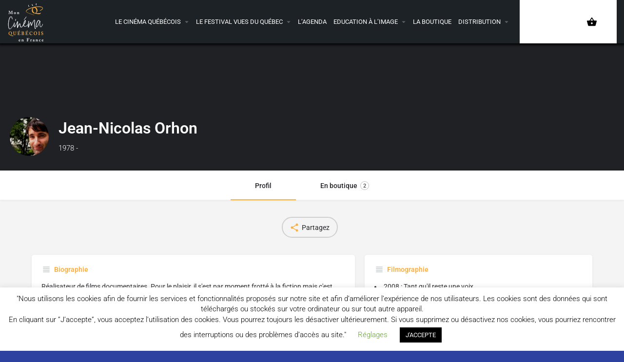

--- FILE ---
content_type: text/html; charset=UTF-8
request_url: https://www.cinemaquebecois.fr/realisateur/jean-nicolas-orhon/
body_size: 19077
content:
<!DOCTYPE html>
<html lang="fr-FR" prefix="og: https://ogp.me/ns#">
<head>
	<meta charset="UTF-8" />
	<meta name="viewport" content="width=device-width, initial-scale=1.0" />
	<link rel="pingback" href="https://www.cinemaquebecois.fr/xmlrpc.php">

	
<!-- MapPress Easy Google Maps Version:2.95.3 (https://www.mappresspro.com) -->
<meta property="og:title" content="Jean-Nicolas Orhon" />
<meta property="og:url" content="https://www.cinemaquebecois.fr/realisateur/jean-nicolas-orhon/" />
<meta property="og:site_name" content="Le cinéma québécois en France" />
<meta property="og:type" content="profile" />
<meta property="og:description" content="1978 -" />
<meta property="og:image" content="https://www.cinemaquebecois.fr/wp-content/uploads/2020/01/Jeannicolasorhon.jpg" />

<!-- Optimisation des moteurs de recherche par Rank Math PRO - https://rankmath.com/ -->
<title>Jean-Nicolas Orhon - Le cinéma québécois en France</title>
<meta name="description" content="Réalisateur de films documentaires. Pour le plaisir, il s&#039;est par moment frotté à la fiction mais c&#039;est surtout le documentaire qui fait battre son coeur. Sa"/>
<meta name="robots" content="follow, index, max-snippet:-1, max-video-preview:-1, max-image-preview:large"/>
<link rel="canonical" href="https://www.cinemaquebecois.fr/realisateur/jean-nicolas-orhon/" />
<meta property="og:locale" content="fr_FR" />
<meta property="og:type" content="article" />
<meta property="og:title" content="Jean-Nicolas Orhon - Le cinéma québécois en France" />
<meta property="og:description" content="Réalisateur de films documentaires. Pour le plaisir, il s&#039;est par moment frotté à la fiction mais c&#039;est surtout le documentaire qui fait battre son coeur. Sa" />
<meta property="og:url" content="https://www.cinemaquebecois.fr/realisateur/jean-nicolas-orhon/" />
<meta property="og:site_name" content="Mon cinéma québécois en France" />
<meta property="article:publisher" content="https://www.facebook.com/lecinemaquebecois" />
<meta property="fb:admins" content="100000715055760" />
<meta name="twitter:card" content="summary" />
<meta name="twitter:title" content="Jean-Nicolas Orhon - Le cinéma québécois en France" />
<meta name="twitter:description" content="Réalisateur de films documentaires. Pour le plaisir, il s&#039;est par moment frotté à la fiction mais c&#039;est surtout le documentaire qui fait battre son coeur. Sa" />
<!-- /Extension Rank Math WordPress SEO -->

<link rel='dns-prefetch' href='//www.googletagmanager.com' />
<link rel='dns-prefetch' href='//maps.googleapis.com' />
<link rel='dns-prefetch' href='//cdnjs.cloudflare.com' />
<link rel='dns-prefetch' href='//fonts.googleapis.com' />
<link rel="alternate" title="oEmbed (JSON)" type="application/json+oembed" href="https://www.cinemaquebecois.fr/wp-json/oembed/1.0/embed?url=https%3A%2F%2Fwww.cinemaquebecois.fr%2Frealisateur%2Fjean-nicolas-orhon%2F" />
<link rel="alternate" title="oEmbed (XML)" type="text/xml+oembed" href="https://www.cinemaquebecois.fr/wp-json/oembed/1.0/embed?url=https%3A%2F%2Fwww.cinemaquebecois.fr%2Frealisateur%2Fjean-nicolas-orhon%2F&#038;format=xml" />
<style id='wp-img-auto-sizes-contain-inline-css' type='text/css'>
img:is([sizes=auto i],[sizes^="auto," i]){contain-intrinsic-size:3000px 1500px}
/*# sourceURL=wp-img-auto-sizes-contain-inline-css */
</style>
<link rel='stylesheet' id='cf7ic_style-css' href='https://www.cinemaquebecois.fr/wp-content/plugins/contact-form-7-image-captcha/css/cf7ic-style.css?ver=3.3.7' type='text/css' media='all' />
<link rel='stylesheet' id='mappress-css' href='https://www.cinemaquebecois.fr/wp-content/plugins/mappress-google-maps-for-wordpress/css/mappress.css?ver=2.95.3' type='text/css' media='all' />
<link rel='stylesheet' id='contact-form-7-css' href='https://www.cinemaquebecois.fr/wp-content/plugins/contact-form-7/includes/css/styles.css?ver=6.1.4' type='text/css' media='all' />
<link rel='stylesheet' id='cookie-law-info-css' href='https://www.cinemaquebecois.fr/wp-content/plugins/cookie-law-info/legacy/public/css/cookie-law-info-public.css?ver=3.3.9.1' type='text/css' media='all' />
<link rel='stylesheet' id='cookie-law-info-gdpr-css' href='https://www.cinemaquebecois.fr/wp-content/plugins/cookie-law-info/legacy/public/css/cookie-law-info-gdpr.css?ver=3.3.9.1' type='text/css' media='all' />
<link rel='stylesheet' id='ihc_front_end_style-css' href='https://www.cinemaquebecois.fr/wp-content/plugins/indeed-membership-pro/assets/css/style.min.css?ver=11.6' type='text/css' media='all' />
<link rel='stylesheet' id='ihc_templates_style-css' href='https://www.cinemaquebecois.fr/wp-content/plugins/indeed-membership-pro/assets/css/templates.min.css?ver=11.6' type='text/css' media='all' />
<link rel='stylesheet' id='usp_style-css' href='https://www.cinemaquebecois.fr/wp-content/plugins/user-submitted-posts/resources/usp.css?ver=20260110' type='text/css' media='all' />
<link rel='stylesheet' id='woocommerce-layout-css' href='https://www.cinemaquebecois.fr/wp-content/plugins/woocommerce/assets/css/woocommerce-layout.css?ver=10.4.3' type='text/css' media='all' />
<link rel='stylesheet' id='woocommerce-smallscreen-css' href='https://www.cinemaquebecois.fr/wp-content/plugins/woocommerce/assets/css/woocommerce-smallscreen.css?ver=10.4.3' type='text/css' media='only screen and (max-width: 768px)' />
<link rel='stylesheet' id='woocommerce-general-css' href='https://www.cinemaquebecois.fr/wp-content/plugins/woocommerce/assets/css/woocommerce.css?ver=10.4.3' type='text/css' media='all' />
<style id='woocommerce-inline-inline-css' type='text/css'>
.woocommerce form .form-row .required { visibility: visible; }
/*# sourceURL=woocommerce-inline-inline-css */
</style>
<link rel='stylesheet' id='elementor-icons-css' href='https://www.cinemaquebecois.fr/wp-content/plugins/elementor/assets/lib/eicons/css/elementor-icons.min.css?ver=5.45.0' type='text/css' media='all' />
<link rel='stylesheet' id='elementor-frontend-css' href='https://www.cinemaquebecois.fr/wp-content/plugins/elementor/assets/css/frontend.min.css?ver=3.34.1' type='text/css' media='all' />
<link rel='stylesheet' id='elementor-post-7276-css' href='https://www.cinemaquebecois.fr/wp-content/uploads/elementor/css/post-7276.css?ver=1768302664' type='text/css' media='all' />
<link rel='stylesheet' id='font-awesome-5-all-css' href='https://www.cinemaquebecois.fr/wp-content/plugins/elementor/assets/lib/font-awesome/css/all.min.css?ver=3.34.1' type='text/css' media='all' />
<link rel='stylesheet' id='font-awesome-4-shim-css' href='https://www.cinemaquebecois.fr/wp-content/plugins/elementor/assets/lib/font-awesome/css/v4-shims.min.css?ver=3.34.1' type='text/css' media='all' />
<link rel='stylesheet' id='widget-nav-menu-css' href='https://www.cinemaquebecois.fr/wp-content/plugins/elementor-pro/assets/css/widget-nav-menu.min.css?ver=3.34.0' type='text/css' media='all' />
<link rel='stylesheet' id='e-sticky-css' href='https://www.cinemaquebecois.fr/wp-content/plugins/elementor-pro/assets/css/modules/sticky.min.css?ver=3.34.0' type='text/css' media='all' />
<link rel='stylesheet' id='elementor-post-10177-css' href='https://www.cinemaquebecois.fr/wp-content/uploads/elementor/css/post-10177.css?ver=1768300876' type='text/css' media='all' />
<link rel='stylesheet' id='mylisting-google-maps-css' href='https://www.cinemaquebecois.fr/wp-content/themes/my-listing/assets/dist/maps/google-maps/google-maps.css?ver=2.12' type='text/css' media='all' />
<link rel='preload stylesheet' as='style' onload="this.onload=null;this.rel='stylesheet'" id='mylisting-icons-css' href='https://www.cinemaquebecois.fr/wp-content/themes/my-listing/assets/dist/icons.css?ver=2.12' type='text/css' media='all' />
<link rel='stylesheet' id='mylisting-material-icons-css' href='https://fonts.googleapis.com/icon?family=Material+Icons&#038;display=swap&#038;ver=6.9' type='text/css' media='all' />
<link rel='stylesheet' id='mylisting-select2-css' href='https://www.cinemaquebecois.fr/wp-content/themes/my-listing/assets/vendor/select2/select2.css?ver=4.0.13' type='text/css' media='all' />
<link rel='stylesheet' id='mylisting-vendor-css' href='https://www.cinemaquebecois.fr/wp-content/themes/my-listing/assets/dist/vendor.css?ver=2.12' type='text/css' media='all' />
<link rel='stylesheet' id='mylisting-frontend-css' href='https://www.cinemaquebecois.fr/wp-content/themes/my-listing/assets/dist/frontend.css?ver=2.12' type='text/css' media='all' />
<link rel='stylesheet' id='ml-max-w-1200-css' href='https://www.cinemaquebecois.fr/wp-content/themes/my-listing/assets/dist/max-width-1200.css?ver=2.12' type='text/css' media='(max-width: 1200px)' />
<link rel='stylesheet' id='ml-max-w-992-css' href='https://www.cinemaquebecois.fr/wp-content/themes/my-listing/assets/dist/max-width-992.css?ver=2.12' type='text/css' media='(max-width: 992px)' />
<link rel='stylesheet' id='ml-max-w-768-css' href='https://www.cinemaquebecois.fr/wp-content/themes/my-listing/assets/dist/max-width-768.css?ver=2.12' type='text/css' media='(max-width: 768px)' />
<link rel='stylesheet' id='ml-max-w-600-css' href='https://www.cinemaquebecois.fr/wp-content/themes/my-listing/assets/dist/max-width-600.css?ver=2.12' type='text/css' media='(max-width: 600px)' />
<link rel='stylesheet' id='ml-max-w-480-css' href='https://www.cinemaquebecois.fr/wp-content/themes/my-listing/assets/dist/max-width-480.css?ver=2.12' type='text/css' media='(max-width: 480px)' />
<link rel='stylesheet' id='ml-max-w-320-css' href='https://www.cinemaquebecois.fr/wp-content/themes/my-listing/assets/dist/max-width-320.css?ver=2.12' type='text/css' media='(max-width: 320px)' />
<link rel='stylesheet' id='ml-min-w-993-css' href='https://www.cinemaquebecois.fr/wp-content/themes/my-listing/assets/dist/min-width-993.css?ver=2.12' type='text/css' media='(min-width: 993px)' />
<link rel='stylesheet' id='ml-min-w-1201-css' href='https://www.cinemaquebecois.fr/wp-content/themes/my-listing/assets/dist/min-width-1201.css?ver=2.12' type='text/css' media='(min-width: 1201px)' />
<link rel='stylesheet' id='mylisting-single-listing-css' href='https://www.cinemaquebecois.fr/wp-content/themes/my-listing/assets/dist/single-listing.css?ver=2.12' type='text/css' media='all' />
<link rel='stylesheet' id='wc-general-style-css' href='https://www.cinemaquebecois.fr/wp-content/themes/my-listing/assets/dist/wc-general-style.css?ver=2.12' type='text/css' media='all' />
<link rel='stylesheet' id='theme-styles-default-css' href='https://www.cinemaquebecois.fr/wp-content/themes/my-listing/style.css?ver=d165021b0d1b6d058f5ff7ab0f0cf730' type='text/css' media='all' />
<style id='theme-styles-default-inline-css' type='text/css'>
:root{}
/*# sourceURL=theme-styles-default-inline-css */
</style>
<link rel='stylesheet' id='child-style-css' href='https://www.cinemaquebecois.fr/wp-content/themes/my-listing-child/style.css?ver=d165021b0d1b6d058f5ff7ab0f0cf730' type='text/css' media='all' />
<link rel='stylesheet' id='sib-front-css-css' href='https://www.cinemaquebecois.fr/wp-content/plugins/mailin/css/mailin-front.css?ver=d165021b0d1b6d058f5ff7ab0f0cf730' type='text/css' media='all' />
<link rel='stylesheet' id='mylisting-dynamic-styles-css' href='https://www.cinemaquebecois.fr/wp-content/uploads/mylisting-dynamic-styles.css?ver=1759695447' type='text/css' media='all' />
<link rel='stylesheet' id='elementor-gf-local-roboto-css' href='https://www.cinemaquebecois.fr/wp-content/uploads/elementor/google-fonts/css/roboto.css?ver=1745030326' type='text/css' media='all' />
<link rel='stylesheet' id='elementor-gf-local-robotoslab-css' href='https://www.cinemaquebecois.fr/wp-content/uploads/elementor/google-fonts/css/robotoslab.css?ver=1745030328' type='text/css' media='all' />
<link rel='stylesheet' id='elementor-icons-shared-0-css' href='https://www.cinemaquebecois.fr/wp-content/plugins/elementor/assets/lib/font-awesome/css/fontawesome.min.css?ver=5.15.3' type='text/css' media='all' />
<link rel='stylesheet' id='elementor-icons-fa-solid-css' href='https://www.cinemaquebecois.fr/wp-content/plugins/elementor/assets/lib/font-awesome/css/solid.min.css?ver=5.15.3' type='text/css' media='all' />
<script type="text/javascript" src="https://www.cinemaquebecois.fr/wp-includes/js/jquery/jquery.min.js?ver=3.7.1" id="jquery-core-js"></script>
<script type="text/javascript" id="cookie-law-info-js-extra">
/* <![CDATA[ */
var Cli_Data = {"nn_cookie_ids":[],"cookielist":[],"non_necessary_cookies":[],"ccpaEnabled":"","ccpaRegionBased":"","ccpaBarEnabled":"","strictlyEnabled":["necessary","obligatoire"],"ccpaType":"gdpr","js_blocking":"","custom_integration":"","triggerDomRefresh":"","secure_cookies":""};
var cli_cookiebar_settings = {"animate_speed_hide":"500","animate_speed_show":"500","background":"#FFF","border":"#b1a6a6c2","border_on":"","button_1_button_colour":"#000","button_1_button_hover":"#000000","button_1_link_colour":"#fff","button_1_as_button":"1","button_1_new_win":"","button_2_button_colour":"#333","button_2_button_hover":"#292929","button_2_link_colour":"#444","button_2_as_button":"","button_2_hidebar":"","button_3_button_colour":"#000","button_3_button_hover":"#000000","button_3_link_colour":"#fff","button_3_as_button":"1","button_3_new_win":"","button_4_button_colour":"#000","button_4_button_hover":"#000000","button_4_link_colour":"#62a329","button_4_as_button":"","button_7_button_colour":"#61a229","button_7_button_hover":"#4e8221","button_7_link_colour":"#fff","button_7_as_button":"1","button_7_new_win":"","font_family":"inherit","header_fix":"","notify_animate_hide":"1","notify_animate_show":"","notify_div_id":"#cookie-law-info-bar","notify_position_horizontal":"right","notify_position_vertical":"bottom","scroll_close":"","scroll_close_reload":"","accept_close_reload":"","reject_close_reload":"","showagain_tab":"1","showagain_background":"#fff","showagain_border":"#000","showagain_div_id":"#cookie-law-info-again","showagain_x_position":"100px","text":"#000","show_once_yn":"","show_once":"10000","logging_on":"","as_popup":"","popup_overlay":"1","bar_heading_text":"","cookie_bar_as":"banner","popup_showagain_position":"bottom-right","widget_position":"left"};
var log_object = {"ajax_url":"https://www.cinemaquebecois.fr/wp-admin/admin-ajax.php"};
//# sourceURL=cookie-law-info-js-extra
/* ]]> */
</script>
<script type="text/javascript" src="https://www.cinemaquebecois.fr/wp-content/plugins/cookie-law-info/legacy/public/js/cookie-law-info-public.js?ver=3.3.9.1" id="cookie-law-info-js"></script>
<script type="text/javascript" src="https://www.cinemaquebecois.fr/wp-content/plugins/indeed-membership-pro/assets/js/jquery-ui.min.js?ver=11.6" id="ihc-jquery-ui-js"></script>
<script type="text/javascript" id="ihc-front_end_js-js-extra">
/* <![CDATA[ */
var ihc_translated_labels = {"delete_level":"Are you sure you want to delete this membership?","cancel_level":"Are you sure you want to cancel this membership?"};
//# sourceURL=ihc-front_end_js-js-extra
/* ]]> */
</script>
<script type="text/javascript" src="https://www.cinemaquebecois.fr/wp-content/plugins/indeed-membership-pro/assets/js/functions.min.js?ver=11.6" id="ihc-front_end_js-js"></script>
<script type="text/javascript" id="ihc-front_end_js-js-after">
/* <![CDATA[ */
var ihc_site_url='https://www.cinemaquebecois.fr';
var ihc_plugin_url='https://www.cinemaquebecois.fr/wp-content/plugins/indeed-membership-pro/';
var ihc_ajax_url='https://www.cinemaquebecois.fr/wp-admin/admin-ajax.php';
var ihcStripeMultiply='100';
//# sourceURL=ihc-front_end_js-js-after
/* ]]> */
</script>
<script type="text/javascript" src="https://www.cinemaquebecois.fr/wp-content/plugins/user-submitted-posts/resources/jquery.chosen.js?ver=20260110" id="usp_chosen-js"></script>
<script type="text/javascript" src="https://www.cinemaquebecois.fr/wp-content/plugins/user-submitted-posts/resources/jquery.cookie.js?ver=20260110" id="usp_cookie-js"></script>
<script type="text/javascript" src="https://www.cinemaquebecois.fr/wp-content/plugins/user-submitted-posts/resources/jquery.parsley.min.js?ver=20260110" id="usp_parsley-js"></script>
<script type="text/javascript" id="usp_core-js-before">
/* <![CDATA[ */
var usp_custom_field = "usp_custom_field"; var usp_custom_field_2 = ""; var usp_custom_checkbox = "usp_custom_checkbox"; var usp_case_sensitivity = "false"; var usp_min_images = 0; var usp_max_images = 1; var usp_parsley_error = "R\u00e9ponse incorrecte."; var usp_multiple_cats = 1; var usp_existing_tags = 0; var usp_recaptcha_disp = "hide"; var usp_recaptcha_vers = "3"; var usp_recaptcha_key = "6Lcy0OAUAAAAAO47vRuQV830R11oiLOWMDj_ZhaL"; var challenge_nonce = "fc75d6e8e4"; var ajax_url = "https:\/\/www.cinemaquebecois.fr\/wp-admin\/admin-ajax.php"; 
//# sourceURL=usp_core-js-before
/* ]]> */
</script>
<script type="text/javascript" src="https://www.cinemaquebecois.fr/wp-content/plugins/user-submitted-posts/resources/jquery.usp.core.js?ver=20260110" id="usp_core-js"></script>
<script type="text/javascript" src="https://www.cinemaquebecois.fr/wp-content/plugins/woocommerce/assets/js/jquery-blockui/jquery.blockUI.min.js?ver=2.7.0-wc.10.4.3" id="wc-jquery-blockui-js" defer="defer" data-wp-strategy="defer"></script>
<script type="text/javascript" id="wc-add-to-cart-js-extra">
/* <![CDATA[ */
var wc_add_to_cart_params = {"ajax_url":"/wp-admin/admin-ajax.php","wc_ajax_url":"/?wc-ajax=%%endpoint%%","i18n_view_cart":"Voir le panier","cart_url":"https://www.cinemaquebecois.fr/panier/","is_cart":"","cart_redirect_after_add":"no"};
//# sourceURL=wc-add-to-cart-js-extra
/* ]]> */
</script>
<script type="text/javascript" src="https://www.cinemaquebecois.fr/wp-content/plugins/woocommerce/assets/js/frontend/add-to-cart.min.js?ver=10.4.3" id="wc-add-to-cart-js" defer="defer" data-wp-strategy="defer"></script>
<script type="text/javascript" src="https://www.cinemaquebecois.fr/wp-content/plugins/woocommerce/assets/js/js-cookie/js.cookie.min.js?ver=2.1.4-wc.10.4.3" id="wc-js-cookie-js" defer="defer" data-wp-strategy="defer"></script>
<script type="text/javascript" id="woocommerce-js-extra">
/* <![CDATA[ */
var woocommerce_params = {"ajax_url":"/wp-admin/admin-ajax.php","wc_ajax_url":"/?wc-ajax=%%endpoint%%","i18n_password_show":"Afficher le mot de passe","i18n_password_hide":"Masquer le mot de passe"};
//# sourceURL=woocommerce-js-extra
/* ]]> */
</script>
<script type="text/javascript" src="https://www.cinemaquebecois.fr/wp-content/plugins/woocommerce/assets/js/frontend/woocommerce.min.js?ver=10.4.3" id="woocommerce-js" defer="defer" data-wp-strategy="defer"></script>
<script type="text/javascript" src="https://www.cinemaquebecois.fr/wp-content/plugins/elementor/assets/lib/font-awesome/js/v4-shims.min.js?ver=3.34.1" id="font-awesome-4-shim-js"></script>

<!-- Extrait de code de la balise Google (gtag.js) ajouté par Site Kit -->
<!-- Extrait Google Analytics ajouté par Site Kit -->
<script type="text/javascript" src="https://www.googletagmanager.com/gtag/js?id=GT-PLW9JVP" id="google_gtagjs-js" async></script>
<script type="text/javascript" id="google_gtagjs-js-after">
/* <![CDATA[ */
window.dataLayer = window.dataLayer || [];function gtag(){dataLayer.push(arguments);}
gtag("set","linker",{"domains":["www.cinemaquebecois.fr"]});
gtag("js", new Date());
gtag("set", "developer_id.dZTNiMT", true);
gtag("config", "GT-PLW9JVP");
//# sourceURL=google_gtagjs-js-after
/* ]]> */
</script>
<script type="text/javascript" id="sib-front-js-js-extra">
/* <![CDATA[ */
var sibErrMsg = {"invalidMail":"Veuillez entrer une adresse e-mail valide.","requiredField":"Veuillez compl\u00e9ter les champs obligatoires.","invalidDateFormat":"Veuillez entrer une date valide.","invalidSMSFormat":"Veuillez entrer une num\u00e9ro de t\u00e9l\u00e9phone valide."};
var ajax_sib_front_object = {"ajax_url":"https://www.cinemaquebecois.fr/wp-admin/admin-ajax.php","ajax_nonce":"fa1af69711","flag_url":"https://www.cinemaquebecois.fr/wp-content/plugins/mailin/img/flags/"};
//# sourceURL=sib-front-js-js-extra
/* ]]> */
</script>
<script type="text/javascript" src="https://www.cinemaquebecois.fr/wp-content/plugins/mailin/js/mailin-front.js?ver=1765695562" id="sib-front-js-js"></script>
<link rel="https://api.w.org/" href="https://www.cinemaquebecois.fr/wp-json/" /><meta name="generator" content="Site Kit by Google 1.170.0" /><meta name='ump-token' content='49e01f15eb'><script type="text/javascript">var MyListing = {"Helpers":{},"Handlers":{},"MapConfig":{"ClusterSize":35,"AccessToken":"AIzaSyAMSzMj5NkqUASzCYGWBPvAxSkC2PAgjnQ","Language":"fr","TypeRestrictions":"establishment","CountryRestrictions":["FR"],"CustomSkins":{"Retro":"[{\"elementType\":\"geometry\",\"stylers\":[{\"color\":\"#ebe3cd\"}]},{\"elementType\":\"labels.text.fill\",\"stylers\":[{\"color\":\"#523735\"}]},{\"elementType\":\"labels.text.stroke\",\"stylers\":[{\"color\":\"#f5f1e6\"}]},{\"featureType\":\"administrative\",\"elementType\":\"geometry.stroke\",\"stylers\":[{\"color\":\"#c9b2a6\"}]},{\"featureType\":\"administrative.land_parcel\",\"elementType\":\"geometry.stroke\",\"stylers\":[{\"color\":\"#dcd2be\"}]},{\"featureType\":\"administrative.land_parcel\",\"elementType\":\"labels.text.fill\",\"stylers\":[{\"color\":\"#ae9e90\"}]},{\"featureType\":\"landscape.natural\",\"elementType\":\"geometry\",\"stylers\":[{\"color\":\"#dfd2ae\"}]},{\"featureType\":\"poi\",\"elementType\":\"geometry\",\"stylers\":[{\"color\":\"#dfd2ae\"}]},{\"featureType\":\"poi\",\"elementType\":\"labels.text.fill\",\"stylers\":[{\"color\":\"#93817c\"}]},{\"featureType\":\"poi.park\",\"elementType\":\"geometry.fill\",\"stylers\":[{\"color\":\"#a5b076\"}]},{\"featureType\":\"poi.park\",\"elementType\":\"labels.text.fill\",\"stylers\":[{\"color\":\"#447530\"}]},{\"featureType\":\"road\",\"elementType\":\"geometry\",\"stylers\":[{\"color\":\"#f5f1e6\"}]},{\"featureType\":\"road.arterial\",\"elementType\":\"geometry\",\"stylers\":[{\"color\":\"#fdfcf8\"}]},{\"featureType\":\"road.highway\",\"elementType\":\"geometry\",\"stylers\":[{\"color\":\"#f8c967\"}]},{\"featureType\":\"road.highway\",\"elementType\":\"geometry.stroke\",\"stylers\":[{\"color\":\"#e9bc62\"}]},{\"featureType\":\"road.highway.controlled_access\",\"elementType\":\"geometry\",\"stylers\":[{\"color\":\"#e98d58\"}]},{\"featureType\":\"road.highway.controlled_access\",\"elementType\":\"geometry.stroke\",\"stylers\":[{\"color\":\"#db8555\"}]},{\"featureType\":\"road.local\",\"elementType\":\"labels.text.fill\",\"stylers\":[{\"color\":\"#806b63\"}]},{\"featureType\":\"transit.line\",\"elementType\":\"geometry\",\"stylers\":[{\"color\":\"#dfd2ae\"}]},{\"featureType\":\"transit.line\",\"elementType\":\"labels.text.fill\",\"stylers\":[{\"color\":\"#8f7d77\"}]},{\"featureType\":\"transit.line\",\"elementType\":\"labels.text.stroke\",\"stylers\":[{\"color\":\"#ebe3cd\"}]},{\"featureType\":\"transit.station\",\"elementType\":\"geometry\",\"stylers\":[{\"color\":\"#dfd2ae\"}]},{\"featureType\":\"water\",\"elementType\":\"geometry.fill\",\"stylers\":[{\"color\":\"#b9d3c2\"}]},{\"featureType\":\"water\",\"elementType\":\"labels.text.fill\",\"stylers\":[{\"color\":\"#92998d\"}]}]","custom_Retro":"[{\"elementType\":\"geometry\",\"stylers\":[{\"color\":\"#ebe3cd\"}]},{\"elementType\":\"labels.text.fill\",\"stylers\":[{\"color\":\"#523735\"}]},{\"elementType\":\"labels.text.stroke\",\"stylers\":[{\"color\":\"#f5f1e6\"}]},{\"featureType\":\"administrative\",\"elementType\":\"geometry.stroke\",\"stylers\":[{\"color\":\"#c9b2a6\"}]},{\"featureType\":\"administrative.land_parcel\",\"elementType\":\"geometry.stroke\",\"stylers\":[{\"color\":\"#dcd2be\"}]},{\"featureType\":\"administrative.land_parcel\",\"elementType\":\"labels.text.fill\",\"stylers\":[{\"color\":\"#ae9e90\"}]},{\"featureType\":\"landscape.natural\",\"elementType\":\"geometry\",\"stylers\":[{\"color\":\"#dfd2ae\"}]},{\"featureType\":\"poi\",\"elementType\":\"geometry\",\"stylers\":[{\"color\":\"#dfd2ae\"}]},{\"featureType\":\"poi\",\"elementType\":\"labels.text.fill\",\"stylers\":[{\"color\":\"#93817c\"}]},{\"featureType\":\"poi.park\",\"elementType\":\"geometry.fill\",\"stylers\":[{\"color\":\"#a5b076\"}]},{\"featureType\":\"poi.park\",\"elementType\":\"labels.text.fill\",\"stylers\":[{\"color\":\"#447530\"}]},{\"featureType\":\"road\",\"elementType\":\"geometry\",\"stylers\":[{\"color\":\"#f5f1e6\"}]},{\"featureType\":\"road.arterial\",\"elementType\":\"geometry\",\"stylers\":[{\"color\":\"#fdfcf8\"}]},{\"featureType\":\"road.highway\",\"elementType\":\"geometry\",\"stylers\":[{\"color\":\"#f8c967\"}]},{\"featureType\":\"road.highway\",\"elementType\":\"geometry.stroke\",\"stylers\":[{\"color\":\"#e9bc62\"}]},{\"featureType\":\"road.highway.controlled_access\",\"elementType\":\"geometry\",\"stylers\":[{\"color\":\"#e98d58\"}]},{\"featureType\":\"road.highway.controlled_access\",\"elementType\":\"geometry.stroke\",\"stylers\":[{\"color\":\"#db8555\"}]},{\"featureType\":\"road.local\",\"elementType\":\"labels.text.fill\",\"stylers\":[{\"color\":\"#806b63\"}]},{\"featureType\":\"transit.line\",\"elementType\":\"geometry\",\"stylers\":[{\"color\":\"#dfd2ae\"}]},{\"featureType\":\"transit.line\",\"elementType\":\"labels.text.fill\",\"stylers\":[{\"color\":\"#8f7d77\"}]},{\"featureType\":\"transit.line\",\"elementType\":\"labels.text.stroke\",\"stylers\":[{\"color\":\"#ebe3cd\"}]},{\"featureType\":\"transit.station\",\"elementType\":\"geometry\",\"stylers\":[{\"color\":\"#dfd2ae\"}]},{\"featureType\":\"water\",\"elementType\":\"geometry.fill\",\"stylers\":[{\"color\":\"#b9d3c2\"}]},{\"featureType\":\"water\",\"elementType\":\"labels.text.fill\",\"stylers\":[{\"color\":\"#92998d\"}]}]"}}};</script><script type="text/javascript">var CASE27 = {"ajax_url":"https:\/\/www.cinemaquebecois.fr\/wp-admin\/admin-ajax.php","login_url":"https:\/\/www.cinemaquebecois.fr\/mon-compte\/","register_url":"https:\/\/www.cinemaquebecois.fr\/mon-compte\/?register","mylisting_ajax_url":"\/?mylisting-ajax=1","theme_folder":"https:\/\/www.cinemaquebecois.fr\/wp-content\/themes\/my-listing","theme_version":"2.12","env":"production","ajax_nonce":"35a4570dc5","l10n":{"selectOption":"Choisir une option","errorLoading":"Aucun r\u00e9sultat ne peut \u00eatre charg\u00e9.","removeAllItems":"Remove all items","loadingMore":"Chargement des r\u00e9sultats...","noResults":"No results found","searching":"Recherche en cours...","datepicker":{"format":"DD MMMM, YY","timeFormat":"h:mm A","dateTimeFormat":"DD MMMM, YY, h:mm A","timePicker24Hour":false,"firstDay":1,"applyLabel":"OK","cancelLabel":"Annuler","customRangeLabel":"Custom Range","daysOfWeek":["Di","Lu","Ma","Mer","Je","Ve","Sa"],"monthNames":["Janvier","F\u00e9vrier","Mars","Avril","Mai","Juin","Juillet","Ao\u00fbt","Septembre","Octobre","Novembre","D\u00e9cembre"]},"irreversible_action":"This is an irreversible action. Proceed anyway?","delete_listing_confirm":"Are you sure you want to delete this listing?","copied_to_clipboard":"Copied!","nearby_listings_location_required":"Enter a location to find nearby listings.","nearby_listings_retrieving_location":"Retrieving location...","nearby_listings_searching":"Searching for nearby listings...","geolocation_failed":"You must enable location to use this feature.","something_went_wrong":"Something went wrong.","all_in_category":"All in \"%s\"","invalid_file_type":"Invalid file type. Accepted types:","file_limit_exceeded":"You have exceeded the file upload limit (%d).","file_size_limit":"This attachement (%s) exceeds upload size limit (%d).","terms_limit":"You can select a maximum of %s item(s) for this field.","input_too_short":"Field value can't be shorter than %d characters.","input_too_long":"Field value can't be longer than %d characters."},"woocommerce":[],"map_provider":"google-maps","google_btn_local":"fr_FR","caption1":"false","caption2":"false","close_on_scroll":"1","recaptcha_type":"v2","recaptcha_key":"6Lf19OIUAAAAABMtCxjn-x2Yv0d2J2mROve6vU_6","select2_keep_open_multi":"1","js_field_html_img":"<div class=\"uploaded-file uploaded-image review-gallery-image job-manager-uploaded-file\">\t<span class=\"uploaded-file-preview\">\t\t\t\t\t<span class=\"job-manager-uploaded-file-preview\">\t\t\t\t<img alt=\"Uploaded file\" src=\"\">\t\t\t<\/span>\t\t\t\t<a href=\"#\" class=\"remove-uploaded-file review-gallery-image-remove job-manager-remove-uploaded-file\"><i class=\"mi delete\"><\/i><\/a>\t<\/span>\t<input type=\"hidden\" class=\"input-text\" name=\"\" value=\"b64:\"><\/div>","js_field_html":"<div class=\"uploaded-file  review-gallery-image job-manager-uploaded-file\">\t<span class=\"uploaded-file-preview\">\t\t\t\t\t<span class=\"job-manager-uploaded-file-name\">\t\t\t\t<i class=\"mi insert_drive_file uploaded-file-icon\"><\/i>\t\t\t\t<code><\/code>\t\t\t<\/span>\t\t\t\t<a href=\"#\" class=\"remove-uploaded-file review-gallery-image-remove job-manager-remove-uploaded-file\"><i class=\"mi delete\"><\/i><\/a>\t<\/span>\t<input type=\"hidden\" class=\"input-text\" name=\"\" value=\"b64:\"><\/div>"};</script>	<noscript><style>.woocommerce-product-gallery{ opacity: 1 !important; }</style></noscript>
	<meta name="generator" content="Elementor 3.34.1; features: additional_custom_breakpoints; settings: css_print_method-external, google_font-enabled, font_display-auto">
			<style>
				.e-con.e-parent:nth-of-type(n+4):not(.e-lazyloaded):not(.e-no-lazyload),
				.e-con.e-parent:nth-of-type(n+4):not(.e-lazyloaded):not(.e-no-lazyload) * {
					background-image: none !important;
				}
				@media screen and (max-height: 1024px) {
					.e-con.e-parent:nth-of-type(n+3):not(.e-lazyloaded):not(.e-no-lazyload),
					.e-con.e-parent:nth-of-type(n+3):not(.e-lazyloaded):not(.e-no-lazyload) * {
						background-image: none !important;
					}
				}
				@media screen and (max-height: 640px) {
					.e-con.e-parent:nth-of-type(n+2):not(.e-lazyloaded):not(.e-no-lazyload),
					.e-con.e-parent:nth-of-type(n+2):not(.e-lazyloaded):not(.e-no-lazyload) * {
						background-image: none !important;
					}
				}
			</style>
			<style type="text/css" id="custom-background-css">
body.custom-background { background-color: #2d42a0; background-image: url("https://www.cinemaquebecois.fr/wp-content/uploads/2024/03/Copie-de-Page-Accueil-2023-Festival.mp4"); background-position: left top; background-size: auto; background-repeat: repeat; background-attachment: scroll; }
</style>
	<link rel="icon" href="https://www.cinemaquebecois.fr/wp-content/uploads/2020/06/cropped-Logo-MCQEF-jaune-32x32.png" sizes="32x32" />
<link rel="icon" href="https://www.cinemaquebecois.fr/wp-content/uploads/2020/06/cropped-Logo-MCQEF-jaune-192x192.png" sizes="192x192" />
<link rel="apple-touch-icon" href="https://www.cinemaquebecois.fr/wp-content/uploads/2020/06/cropped-Logo-MCQEF-jaune-180x180.png" />
<meta name="msapplication-TileImage" content="https://www.cinemaquebecois.fr/wp-content/uploads/2020/06/cropped-Logo-MCQEF-jaune-270x270.png" />
		<style type="text/css" id="wp-custom-css">
			.header-right {
    top: 10px;
}
@media screen and (max-width:480px){
.mobile-menu-open {
    padding-left: 15px;
}
}
.home .single-blog-feed .sbf-container .listing-details {
    position: absolute;
    top: 13px;
    right: 20px;
    width: auto;
    background: 0;
    border: 0;
    z-index: 999;
    padding: 0;
}

p#calc_shipping_state_field span, ul#shipping_method label {
    color: #484848;
}		</style>
		<style type="text/css" id="mylisting-typography">.wp-editor-content p, .wp-editor-content ul li,
                .wp-editor-content ol li, .plain-text-content .pf-body p{font-weight:400;line-height:20px;}.profile-name h2{font-weight:300;}.price-or-date .value{font-weight:400;}.profile-header .profile-menu ul li a, .profile-header .profile-menu ul li a.listing-tab-toggle{font-weight:500;}.quick-listing-actions > ul >li >a{font-weight:400;}.quick-listing-actions > ul >li >a > i{color:#fcaf3f;}body.single-listing .title-style-1 i{color:#c7cdcf;}#c27-single-listing .element .pf-body .listing-details li span.category-name, .block-type-tags .element .social-nav li span, .block-type-terms .element .social-nav li span{font-weight:300;}.block-type-social_networks .element .social-nav li span{font-weight:300;}.table-block .extra-details .item-attr, .extra-details .item-property p{font-weight:300;}.related-listing-block .event-host .host-name, .files-block .file-name{font-weight:500;}.woocommerce ul.products li.product .price{font-weight:500;}.single-product div.product p.price .woocommerce-Price-amount{font-weight:500;}</style></head>
<body data-rsssl=1 class="wp-singular job_listing-template-default single single-job_listing postid-6429 custom-background wp-theme-my-listing wp-child-theme-my-listing-child theme-my-listing woocommerce-no-js my-listing single-listing type-place cover-style-none elementor-default elementor-kit-7276">

<div id="c27-site-wrapper"><link rel='stylesheet' id='mylisting-spin-box-css' href='https://www.cinemaquebecois.fr/wp-content/themes/my-listing/assets/dist/spin-box.css?ver=2.12' type='text/css' media='all' />
<div class="loader-bg main-loader border-color" style="background-color: rgba(29, 35, 41, 0.98);">
	<div class="spin-box" style="
		border-color: transparent;
		border-bottom-color: #fbaf3f;
		border-left-color: #fbaf3f;
	"></div>
</div>
<link rel='stylesheet' id='mylisting-header-css' href='https://www.cinemaquebecois.fr/wp-content/themes/my-listing/assets/dist/header.css?ver=2.12' type='text/css' media='all' />

<header class="c27-main-header header header-style-default header-width-full-width header-dark-skin header-scroll-dark-skin header-scroll-hide header-fixed header-menu-right">
	<div class="header-skin"></div>
	<div class="header-container">
		<div class="header-top container-fluid">
			<div class="header-left">
			<div class="mobile-menu">
				<a aria-label="Mobile menu icon" href="#main-menu">
					<div class="mobile-menu-lines"><i class="mi menu"></i></div>
				</a>
			</div>
			<div class="logo">
									
					<a aria-label="Site logo" href="https://www.cinemaquebecois.fr/" class="static-logo">
						<img width="76" height="80" src="https://www.cinemaquebecois.fr/wp-content/uploads/2018/09/Logo-fd-transparant-web-e1587653109431.png" class="" alt="" aria-hidden="true" decoding="async" />					</a>
							</div>
						</div>
			<div class="header-center">
			<div class="i-nav">
				<div class="mobile-nav-head">
					<div class="mnh-close-icon">
						<a aria-label="Close mobile menu" href="#close-main-menu">
							<i class="mi close"></i>
						</a>
					</div>

									</div>

				
					<ul id="menu-main-menu" class="main-menu main-nav no-list-style"><li id="menu-item-10564" class="menu-item menu-item-type-post_type menu-item-object-page menu-item-has-children menu-item-10564"><a href="https://www.cinemaquebecois.fr/decouvrir-cinema-quebecois/">Le cinéma québécois</a>
<div class="submenu-toggle"><i class="material-icons arrow_drop_down"></i></div><ul class="sub-menu i-dropdown no-list-style">
	<li id="menu-item-3941" class="menu-item menu-item-type-post_type menu-item-object-page menu-item-3941"><a href="https://www.cinemaquebecois.fr/catalogue/">Les films québécois en France</a></li>
	<li id="menu-item-4969" class="menu-item menu-item-type-post_type menu-item-object-page menu-item-4969"><a href="https://www.cinemaquebecois.fr/nous-les-avons-rencontres/">Nos Entretiens</a></li>
	<li id="menu-item-13009" class="menu-item menu-item-type-post_type menu-item-object-page menu-item-13009"><a href="https://www.cinemaquebecois.fr/artisans-du-cinema-quebecois/">Artisans du cinéma québécois</a></li>
	<li id="menu-item-10565" class="menu-item menu-item-type-post_type menu-item-object-page menu-item-10565"><a href="https://www.cinemaquebecois.fr/histoire-cinema-quebecois/">L&rsquo;Histoire du cinéma québécois</a></li>
	<li id="menu-item-9186" class="menu-item menu-item-type-post_type menu-item-object-page menu-item-9186"><a href="https://www.cinemaquebecois.fr/le-cinema-quebecois-a-cannes/">Le cinéma québécois à Cannes</a></li>
	<li id="menu-item-10567" class="menu-item menu-item-type-post_type menu-item-object-page menu-item-10567"><a href="https://www.cinemaquebecois.fr/festivals-de-cinema-quebecois/">Les Festivals amis du cinéma québécois</a></li>
	<li id="menu-item-14442" class="menu-item menu-item-type-post_type menu-item-object-page menu-item-14442"><a href="https://www.cinemaquebecois.fr/catalogue/programmer-un-film/">Programmer un film</a></li>
</ul>
</li>
<li id="menu-item-17620" class="menu-item menu-item-type-post_type menu-item-object-page menu-item-has-children menu-item-17620"><a href="https://www.cinemaquebecois.fr/vues-du-quebec/">Le Festival Vues du Québec</a>
<div class="submenu-toggle"><i class="material-icons arrow_drop_down"></i></div><ul class="sub-menu i-dropdown no-list-style">
	<li id="menu-item-19509" class="menu-item menu-item-type-post_type menu-item-object-page menu-item-19509"><a href="https://www.cinemaquebecois.fr/vues-du-quebec/competitions/">Compétitions</a></li>
	<li id="menu-item-26102" class="menu-item menu-item-type-post_type menu-item-object-page menu-item-26102"><a href="https://www.cinemaquebecois.fr/vues-du-quebec/edition-2025/prix-hommage/">Prix Hommage Vues du Québec</a></li>
	<li id="menu-item-24345" class="menu-item menu-item-type-post_type menu-item-object-page menu-item-24345"><a href="https://www.cinemaquebecois.fr/residence-croisee/">Résidence Croisée France-Québec</a></li>
	<li id="menu-item-21514" class="menu-item menu-item-type-post_type menu-item-object-page menu-item-has-children menu-item-21514"><a href="https://www.cinemaquebecois.fr/vues-du-quebec/historique-et-archives/">Historique et archives</a>
	<div class="submenu-toggle"><i class="material-icons arrow_drop_down"></i></div><ul class="sub-menu i-dropdown no-list-style">
		<li id="menu-item-26099" class="menu-item menu-item-type-post_type menu-item-object-page menu-item-26099"><a href="https://www.cinemaquebecois.fr/vues-du-quebec/edition-2025/">2025 &#8211; 16e édition</a></li>
		<li id="menu-item-23751" class="menu-item menu-item-type-post_type menu-item-object-page menu-item-23751"><a href="https://www.cinemaquebecois.fr/vues-du-quebec/edition-2024/">2024 &#8211; 15e édition</a></li>
		<li id="menu-item-22455" class="menu-item menu-item-type-post_type menu-item-object-page menu-item-22455"><a href="https://www.cinemaquebecois.fr/vues-du-quebec/festival-2023/">2023 – 14e édition</a></li>
		<li id="menu-item-23684" class="menu-item menu-item-type-post_type menu-item-object-page menu-item-23684"><a href="https://www.cinemaquebecois.fr/vues-du-quebec/festival-2022/">2022 – 13e édition</a></li>
	</ul>
</li>
</ul>
</li>
<li id="menu-item-3942" class="menu-item menu-item-type-post_type menu-item-object-page menu-item-3942"><a href="https://www.cinemaquebecois.fr/agenda/">L&rsquo;Agenda</a></li>
<li id="menu-item-12996" class="menu-item menu-item-type-custom menu-item-object-custom menu-item-has-children menu-item-12996"><a href="#">Education à l&rsquo;image</a>
<div class="submenu-toggle"><i class="material-icons arrow_drop_down"></i></div><ul class="sub-menu i-dropdown no-list-style">
	<li id="menu-item-13024" class="menu-item menu-item-type-post_type menu-item-object-page menu-item-13024"><a href="https://www.cinemaquebecois.fr/inscription/outils-pedagogiques/">Outils pédagogiques</a></li>
	<li id="menu-item-22758" class="menu-item menu-item-type-post_type menu-item-object-page menu-item-has-children menu-item-22758"><a href="https://www.cinemaquebecois.fr/le-prix-lyceen-du-cinema-quebecois/">Le Prix lycéen du cinéma québécois</a>
	<div class="submenu-toggle"><i class="material-icons arrow_drop_down"></i></div><ul class="sub-menu i-dropdown no-list-style">
		<li id="menu-item-26740" class="menu-item menu-item-type-post_type menu-item-object-page menu-item-26740"><a href="https://www.cinemaquebecois.fr/le-prix-lyceen-du-cinema-quebecois/plcq-2025/">PLCQ 2025</a></li>
		<li id="menu-item-23161" class="menu-item menu-item-type-post_type menu-item-object-page menu-item-23161"><a href="https://www.cinemaquebecois.fr/le-prix-lyceen-du-cinema-quebecois/plcq-2024/">PLCQ 2024</a></li>
		<li id="menu-item-22759" class="menu-item menu-item-type-post_type menu-item-object-page menu-item-22759"><a href="https://www.cinemaquebecois.fr/le-prix-lyceen-du-cinema-quebecois/plcq-2023/">PLCQ 2023</a></li>
		<li id="menu-item-22760" class="menu-item menu-item-type-post_type menu-item-object-page menu-item-22760"><a href="https://www.cinemaquebecois.fr/le-prix-lyceen-du-cinema-quebecois/plcq-2022/">PLCQ 2022</a></li>
	</ul>
</li>
</ul>
</li>
<li id="menu-item-69" class="menu-item menu-item-type-post_type menu-item-object-page menu-item-69"><a href="https://www.cinemaquebecois.fr/en-dvd/">La Boutique</a></li>
<li id="menu-item-15117" class="menu-item menu-item-type-custom menu-item-object-custom menu-item-has-children menu-item-15117"><a href="https://pro.cinemaquebecois.fr/">Distribution</a>
<div class="submenu-toggle"><i class="material-icons arrow_drop_down"></i></div><ul class="sub-menu i-dropdown no-list-style">
	<li id="menu-item-27371" class="menu-item menu-item-type-post_type menu-item-object-page menu-item-27371"><a href="https://www.cinemaquebecois.fr/journee-du-cinema-canadien/">Journée du cinéma canadien</a></li>
</ul>
</li>
</ul>
					<div class="mobile-nav-button">
											</div>
				</div>
				<div class="i-nav-overlay"></div>
				</div>
			<div class="header-right">
									<div class="user-area signin-area">
						<i class="mi person user-area-icon"></i>
						<a href="https://www.cinemaquebecois.fr/mon-compte/">
							Se connecter						</a>
											</div>
					<div class="mob-sign-in">
						<a aria-label="Mobile sign in button" href="https://www.cinemaquebecois.fr/mon-compte/"><i class="mi person"></i></a>
					</div>

											
<a class="view-cart-contents" href="#" type="button" id="user-cart-menu" data-toggle="modal" data-target="#wc-cart-modal" title="Voir mon panier">
	<span class="mi shopping_basket"></span>
	<i class="header-cart-counter counter-hidden" data-count="0">
		<span>0</span>
	</i>
</a>									
				
							</div>
		</div>
	</div>
</header>


<link rel='stylesheet' id='mylisting-blog-feed-widget-css' href='https://www.cinemaquebecois.fr/wp-content/themes/my-listing/assets/dist/blog-feed-widget.css?ver=2.12' type='text/css' media='all' />
<script type="text/javascript">document.body.dataset.activeTab = window.location.hash.substr(1);</script>
<div class="single-job-listing " id="c27-single-listing">
    <input type="hidden" id="case27-post-id" value="6429">
    <input type="hidden" id="case27-author-id" value="2">
    <!-- <section> opening tag is omitted -->
        
<section class="featured-section profile-cover profile-cover-no-img">
    <div class="overlay"
         style="background-color: #242429;
                opacity: 0.4;"
        >
    </div>
<!-- Omit the closing </section> tag -->
        <div class="main-info-desktop">
            <div class="container listing-main-info">
                <div class="col-md-6">
                    <div class="profile-name has-tagline no-rating">
                                                    <link rel='stylesheet' id='mylisting-photoswipe-css' href='https://www.cinemaquebecois.fr/wp-content/themes/my-listing/assets/dist/photoswipe.css?ver=2.12' type='text/css' media='all' />
                                                        <a
                            	aria-label="Listing logo"
                                class="profile-avatar open-photo-swipe"
                                href="https://www.cinemaquebecois.fr/wp-content/uploads/2020/01/Jeannicolasorhon.jpg"
                                style="background-image: url('https://www.cinemaquebecois.fr/wp-content/uploads/2020/01/Jeannicolasorhon-300x225.jpg')"
                                alt=""
                                title="Jeannicolasorhon"
                                caption=""
                                description=""
                            ></a>
                        
                        <h1 class="case27-primary-text">
                            Jean-Nicolas Orhon                                                                                </h1>
                        <div class="pa-below-title">
                            
                                                            <h2 class="profile-tagline listing-tagline-field">1978 -</h2>
                                                    </div>
                    </div>
                </div>

                <div class="col-md-6">
    <div class="listing-main-buttons detail-count-0">
        <ul class="no-list-style">
            
                    </ul>
    </div>
</div>            </div>
        </div>
    </section>
    <div class="main-info-mobile">
            </div>
    <div class="profile-header">
        <div class="container">
            <div class="row">
                <div class="col-md-12">
                    <div class="profile-menu">
                        <ul class="cts-carousel no-list-style">
                            <li>
                                    <a href="#" id="listing_tab_profil_toggle" data-section-id="profil" class="listing-tab-toggle toggle-tab-type-main" data-options="{}">
                                        Profil
                                        
                                        
                                                                            </a>
                                </li><li>
                                    <a href="#" id="listing_tab_entrevues_toggle" data-section-id="entrevues" class="listing-tab-toggle toggle-tab-type-custom" data-options="{}">
                                        Entrevue(s)
                                        
                                        
                                                                            </a>
                                </li><li>
                                    <a href="#" id="listing_tab_en-boutique_toggle" data-section-id="en-boutique" class="listing-tab-toggle toggle-tab-type-store" data-options="{&quot;products&quot;:[6352,6299]}">
                                        En boutique
                                        
                                        
                                                                                    <span class="items-counter">2</span>
                                                                            </a>
                                </li>                            <li class="cts-prev">prev</li>
                            <li class="cts-next">next</li>
                        </ul>
                    </div>
                </div>
            </div>
        </div>
    </div>

    
<div class="container qla-container">
	<div class="quick-listing-actions">
		<ul class="cts-carousel no-list-style">
												
<li id="qa-360414" class=" ml-track-btn">
    <a href="#" id="qa-360414-dd" data-toggle="modal" data-target="#social-share-modal">
        <i class="mi share"></i>        <span>Partagez</span>
    </a>
</li>

							
            <li class="cts-prev">prev</li>
            <li class="cts-next">next</li>
		</ul>
	</div>
</div>
    
    
    <div class="tab-content listing-tabs">
                    <section class="profile-body listing-tab tab-type-main tab-layout-content-sidebar pre-init" id="listing_tab_profil">

                
                    <div class="container tab-template-content-sidebar">

                        <div class="row ">

                            <div class="col-md-7"><div class="row cts-column-wrapper cts-left-column">
                            
<div class="col-md-12 block-type-text block-field-job_description" id="block_0hkM1Ne">
	<div class="element content-block wp-editor-content">
		<div class="pf-head">
			<div class="title-style-1">
				<i class="mi view_headline"></i>
				<h5>Biographie</h5>
			</div>
		</div>
		<div class="pf-body">
							<p>Réalisateur de films documentaires. Pour le plaisir, il s'est par moment frotté à la fiction mais c'est surtout le documentaire qui fait battre son coeur. Sa famille vient de France mais, lui, il est né au Québec à Sainte-Agathe-des-Monts dans les Laurentides. Il vit aujourd'hui à Montréal. Parce que le cinéma documentaire est relativement peu payant, mais aussi parce qu'il aime ça, Jean-Nicolas travaille également en télévision, comme réalisateur ou monteur. L'hiver, il fait du ski de fond, l'été du vélo. Il aime le chocolat. Dans l'essentiel, c'est pas mal ça.</p>
					</div>
	</div>
</div>


</div></div><div class="col-md-5"><div class="row cts-column-wrapper cts-right-column">
<div class="col-md-12 block-type-text block-field-filmographie" id="block_bAjvbbJ">
	<div class="element content-block wp-editor-content">
		<div class="pf-head">
			<div class="title-style-1">
				<i class="mi view_headline"></i>
				<h5>Filmographie</h5>
			</div>
		</div>
		<div class="pf-body">
							<ul>
<li>2008 : Tant qu'il reste une voix</li>
<li>2009 : Jackrabbit</li>
<li>2010 : Confessions animales</li>
<li>2010 : Roule-moi un patin</li>
<li>2012 : Les nuits de la poésie</li>
<li>2013 : Bidonville, architecture de la ville future</li>
<li>2015 : Révérence, le projet Monarque</li>
<li>2016 : Les têtes parlantes</li>
<li>2018 : Ensemble</li>
</ul>
					</div>
	</div>
</div>



<div class="col-md-12 block-type-related_listing block-field-films-sur-mcqf" id="block_D5mdIxA">
	<div class="element related-listing-block">
		<div class="pf-head">
			<div class="title-style-1">
				<i class="mi layers"></i>
				<h5>Films référencés sur la plateforme</h5>
			</div>
		</div>
		<div class="pf-body">

											<div class="event-host">
					<a href="https://www.cinemaquebecois.fr/film/bidonville-architecture-de-la-ville-future/">
													<div class="avatar">
								<img src="https://www.cinemaquebecois.fr/wp-content/uploads/2020/01/Bidonville-scaled-200x300.jpg">
							</div>
												<span class="host-name">Bidonville : architecture de la ville future</span>
					</a>
				</div>
							
		</div>
	</div>
</div>
                            </div></div>
                        </div>
                    </div>
                
                
                
                
                
            </section>
                    <section class="profile-body listing-tab tab-type-custom tab-layout-full-width pre-init" id="listing_tab_entrevues">

                
                    <div class="container tab-template-full-width">

                        <div class="row ">

                            
                            
                            
                        </div>
                    </div>
                
                
                
                
                
            </section>
                    <section class="profile-body listing-tab tab-type-store tab-layout-masonry pre-init" id="listing_tab_en-boutique">

                
                
                
                                    <div class="container c27-products-wrapper woocommerce">
    <div class="row listings-loading store-loader">
        <div class="loader-bg">
            <link rel='stylesheet' id='mylisting-paper-spinner-css' href='https://www.cinemaquebecois.fr/wp-content/themes/my-listing/assets/dist/paper-spinner.css?ver=2.12' type='text/css' media='all' />

<div class="paper-spinner center-vh" style="width: 28px; height: 28px;">
	<div class="spinner-container active">
		<div class="spinner-layer layer-1" style="border-color: #777;">
			<div class="circle-clipper left">
				<div class="circle" style="border-width: 3px;"></div>
			</div><div class="gap-patch">
				<div class="circle" style="border-width: 3px;"></div>
			</div><div class="circle-clipper right">
				<div class="circle" style="border-width: 3px;"></div>
			</div>
		</div>
	</div>
</div>        </div>
    </div>
    <div class="section-body">
        <ul class="c27-products products columns-3 store-contents no-list-style"></ul>
    </div>
    <div class="row">
        <div class="c27-products-pagination store-pagination"></div>
    </div>
</div>                
                
            </section>
            </div>

    <style type="text/css"> body[data-active-tab="profil"] .listing-tab { display: none; }  body[data-active-tab="profil"] #listing_tab_profil { display: block; }  body[data-active-tab="entrevues"] .listing-tab { display: none; }  body[data-active-tab="entrevues"] #listing_tab_entrevues { display: block; }  body[data-active-tab="en-boutique"] .listing-tab { display: none; }  body[data-active-tab="en-boutique"] #listing_tab_en-boutique { display: block; } </style>

    
</div>
</div>		<footer data-elementor-type="footer" data-elementor-id="10177" class="elementor elementor-10177 elementor-location-footer" data-elementor-post-type="elementor_library">
					<section class="elementor-section elementor-top-section elementor-element elementor-element-68560ba elementor-section-boxed elementor-section-height-default elementor-section-height-default" data-id="68560ba" data-element_type="section" data-settings="{&quot;background_background&quot;:&quot;classic&quot;,&quot;sticky&quot;:&quot;bottom&quot;,&quot;sticky_on&quot;:[&quot;desktop&quot;,&quot;tablet&quot;,&quot;mobile&quot;],&quot;sticky_offset&quot;:0,&quot;sticky_effects_offset&quot;:0,&quot;sticky_anchor_link_offset&quot;:0}">
						<div class="elementor-container elementor-column-gap-default">
					<div class="elementor-column elementor-col-100 elementor-top-column elementor-element elementor-element-02c3055" data-id="02c3055" data-element_type="column">
			<div class="elementor-widget-wrap elementor-element-populated">
						<div class="elementor-element elementor-element-be65086 elementor-nav-menu__align-center elementor-nav-menu--dropdown-tablet elementor-nav-menu__text-align-aside elementor-nav-menu--toggle elementor-nav-menu--burger elementor-widget elementor-widget-nav-menu" data-id="be65086" data-element_type="widget" data-settings="{&quot;layout&quot;:&quot;horizontal&quot;,&quot;submenu_icon&quot;:{&quot;value&quot;:&quot;&lt;i class=\&quot;fas fa-caret-down\&quot; aria-hidden=\&quot;true\&quot;&gt;&lt;\/i&gt;&quot;,&quot;library&quot;:&quot;fa-solid&quot;},&quot;toggle&quot;:&quot;burger&quot;}" data-widget_type="nav-menu.default">
				<div class="elementor-widget-container">
								<nav aria-label="Menu" class="elementor-nav-menu--main elementor-nav-menu__container elementor-nav-menu--layout-horizontal e--pointer-underline e--animation-fade">
				<ul id="menu-1-be65086" class="elementor-nav-menu"><li class="menu-item menu-item-type-custom menu-item-object-custom menu-item-71"><a target="_blank" href="https://www.facebook.com/lecinemaquebecois/" class="elementor-item"><i class="fa fa-facebook-f"></i></a></li>
<li class="menu-item menu-item-type-post_type menu-item-object-page menu-item-10556"><a href="https://www.cinemaquebecois.fr/contact/" class="elementor-item">Contact</a></li>
<li class="menu-item menu-item-type-post_type menu-item-object-page menu-item-7438"><a href="https://www.cinemaquebecois.fr/a-propos/" class="elementor-item">À propos</a></li>
<li class="menu-item menu-item-type-post_type menu-item-object-page menu-item-8825"><a href="https://www.cinemaquebecois.fr/a-propos/conditions-generales-d-utilisation/" class="elementor-item">CGU</a></li>
<li class="menu-item menu-item-type-post_type menu-item-object-page menu-item-8849"><a href="https://www.cinemaquebecois.fr/a-propos/conditions-generales-de-vente/" class="elementor-item">CGV</a></li>
<li class="menu-item menu-item-type-post_type menu-item-object-page menu-item-8855"><a href="https://www.cinemaquebecois.fr/a-propos/mentions-legales/" class="elementor-item">Mentions légales</a></li>
<li class="menu-item menu-item-type-post_type menu-item-object-page menu-item-9646"><a href="https://www.cinemaquebecois.fr/inscription/distributeurs-comment-participer/" class="elementor-item">Distributeurs, comment participer ?</a></li>
</ul>			</nav>
					<div class="elementor-menu-toggle" role="button" tabindex="0" aria-label="Permuter le menu" aria-expanded="false">
			<i aria-hidden="true" role="presentation" class="elementor-menu-toggle__icon--open eicon-menu-bar"></i><i aria-hidden="true" role="presentation" class="elementor-menu-toggle__icon--close eicon-close"></i>		</div>
					<nav class="elementor-nav-menu--dropdown elementor-nav-menu__container" aria-hidden="true">
				<ul id="menu-2-be65086" class="elementor-nav-menu"><li class="menu-item menu-item-type-custom menu-item-object-custom menu-item-71"><a target="_blank" href="https://www.facebook.com/lecinemaquebecois/" class="elementor-item" tabindex="-1"><i class="fa fa-facebook-f"></i></a></li>
<li class="menu-item menu-item-type-post_type menu-item-object-page menu-item-10556"><a href="https://www.cinemaquebecois.fr/contact/" class="elementor-item" tabindex="-1">Contact</a></li>
<li class="menu-item menu-item-type-post_type menu-item-object-page menu-item-7438"><a href="https://www.cinemaquebecois.fr/a-propos/" class="elementor-item" tabindex="-1">À propos</a></li>
<li class="menu-item menu-item-type-post_type menu-item-object-page menu-item-8825"><a href="https://www.cinemaquebecois.fr/a-propos/conditions-generales-d-utilisation/" class="elementor-item" tabindex="-1">CGU</a></li>
<li class="menu-item menu-item-type-post_type menu-item-object-page menu-item-8849"><a href="https://www.cinemaquebecois.fr/a-propos/conditions-generales-de-vente/" class="elementor-item" tabindex="-1">CGV</a></li>
<li class="menu-item menu-item-type-post_type menu-item-object-page menu-item-8855"><a href="https://www.cinemaquebecois.fr/a-propos/mentions-legales/" class="elementor-item" tabindex="-1">Mentions légales</a></li>
<li class="menu-item menu-item-type-post_type menu-item-object-page menu-item-9646"><a href="https://www.cinemaquebecois.fr/inscription/distributeurs-comment-participer/" class="elementor-item" tabindex="-1">Distributeurs, comment participer ?</a></li>
</ul>			</nav>
						</div>
				</div>
					</div>
		</div>
					</div>
		</section>
				</footer>
		<!-- Quick view modal -->
<link rel='preload stylesheet' as='style' onload="this.onload=null;this.rel='stylesheet'" id='ml:quick-view-modal-css' href='https://www.cinemaquebecois.fr/wp-content/themes/my-listing/assets/dist/quick-view-modal.css?ver=2.12' type='text/css' media='all' />
<div id="quick-view" class="modal modal-27 quick-view-modal c27-quick-view-modal" role="dialog">
	<div class="container">
		<div class="modal-dialog">
			<div class="modal-content"></div>
		</div>
	</div>
	<div class="loader-bg">
		
<div class="paper-spinner center-vh" style="width: 28px; height: 28px;">
	<div class="spinner-container active">
		<div class="spinner-layer layer-1" style="border-color: #ddd;">
			<div class="circle-clipper left">
				<div class="circle" style="border-width: 3px;"></div>
			</div><div class="gap-patch">
				<div class="circle" style="border-width: 3px;"></div>
			</div><div class="circle-clipper right">
				<div class="circle" style="border-width: 3px;"></div>
			</div>
		</div>
	</div>
</div>	</div>
</div><div id="comparison-view" class="modal modal-27" role="dialog">
	<div class="modal-dialog">
		<div class="modal-content"></div>
	</div>
	<div class="loader-bg">
		
<div class="paper-spinner center-vh" style="width: 28px; height: 28px;">
	<div class="spinner-container active">
		<div class="spinner-layer layer-1" style="border-color: #ddd;">
			<div class="circle-clipper left">
				<div class="circle" style="border-width: 3px;"></div>
			</div><div class="gap-patch">
				<div class="circle" style="border-width: 3px;"></div>
			</div><div class="circle-clipper right">
				<div class="circle" style="border-width: 3px;"></div>
			</div>
		</div>
	</div>
</div>	</div>
</div>
<!-- Modal - WC Cart Contents-->
<div id="wc-cart-modal" class="modal modal-27" role="dialog">
    <div class="modal-dialog modal-md">
	    <div class="modal-content">
	        <div class="sign-in-box">
				<div class="widget woocommerce widget_shopping_cart"><h2 class="widgettitle">Panier</h2><div class="widget_shopping_cart_content"></div></div>			</div>
		</div>
	</div>
</div><!-- Root element of PhotoSwipe. Must have class pswp. -->
<div class="pswp" tabindex="-1" role="dialog" aria-hidden="true">
<!-- Background of PhotoSwipe.
It's a separate element as animating opacity is faster than rgba(). -->
<div class="pswp__bg"></div>
<!-- Slides wrapper with overflow:hidden. -->
<div class="pswp__scroll-wrap">
    <!-- Container that holds slides.
        PhotoSwipe keeps only 3 of them in the DOM to save memory.
        Don't modify these 3 pswp__item elements, data is added later on. -->
        <div class="pswp__container">
            <div class="pswp__item"></div>
            <div class="pswp__item"></div>
            <div class="pswp__item"></div>
        </div>
        <!-- Default (PhotoSwipeUI_Default) interface on top of sliding area. Can be changed. -->
        <div class="pswp__ui pswp__ui--hidden">
            <div class="pswp__top-bar">
                <!--  Controls are self-explanatory. Order can be changed. -->
                <div class="pswp__counter"></div>
                <button class="pswp__button pswp__button--close" title="Close (Esc)"></button>
                <button class="pswp__button pswp__button--share" title="Partagez"></button>
                <button class="pswp__button pswp__button--fs" title="Toggle fullscreen"></button>
                <button class="pswp__button pswp__button--zoom" title="Zoom in/out"></button>
                <!-- Preloader demo http://codepen.io/dimsemenov/pen/yyBWoR -->
                <!-- element will get class pswp__preloader--active when preloader is running -->
                <div class="pswp__preloader">
                    <div class="pswp__preloader__icn">
                        <div class="pswp__preloader__cut">
                            <div class="pswp__preloader__donut"></div>
                        </div>
                    </div>
                </div>
            </div>
            <div class="pswp__share-modal pswp__share-modal--hidden pswp__single-tap">
                <div class="pswp__share-tooltip"></div>
            </div>
            <button class="pswp__button pswp__button--arrow--left" title="Previous (arrow left)">
            </button>
            <button class="pswp__button pswp__button--arrow--right" title="Next (arrow right)">
            </button>
            <div class="pswp__caption">
                <div class="pswp__caption__center"></div>
            </div>
        </div>
    </div>
</div><script async defer id="mylisting-dialog-template" type="text/template">
	<div class="mylisting-dialog-wrapper">
		<div class="mylisting-dialog">
			<div class="mylisting-dialog--message"></div><!--
			 --><div class="mylisting-dialog--actions">
				<div class="mylisting-dialog--dismiss mylisting-dialog--action">Dismiss</div>
				<div class="mylisting-dialog--loading mylisting-dialog--action hide">
					
<div class="paper-spinner " style="width: 24px; height: 24px;">
	<div class="spinner-container active">
		<div class="spinner-layer layer-1" style="border-color: #777;">
			<div class="circle-clipper left">
				<div class="circle" style="border-width: 2.5px;"></div>
			</div><div class="gap-patch">
				<div class="circle" style="border-width: 2.5px;"></div>
			</div><div class="circle-clipper right">
				<div class="circle" style="border-width: 2.5px;"></div>
			</div>
		</div>
	</div>
</div>				</div>
			</div>
		</div>
	</div>
</script>    	        <a href="#" class="back-to-top">
            <i class="mi keyboard_arrow_up"></i>
        </a>
    <style type="text/css">.c27-main-header .logo img { height: 80px; }@media screen and (max-width: 1200px) { .c27-main-header .logo img { height: 50px; } }@media screen and (max-width: 480px) { .c27-main-header .logo img { height: 40px; } }.c27-main-header:not(.header-scroll) .header-skin { background: rgba(25, 28, 31, 0) }.c27-main-header:not(.header-scroll) .header-skin { border-bottom: 1px solid rgba(255, 255, 255, 0.2) } .c27-main-header.header-scroll .header-skin{ background: rgba(29, 35, 41, 0.97) !important; }.c27-main-header.header-scroll .header-skin { border-bottom: 1px solid rgba(29, 35, 41, 0.97) !important; } </style><link rel='stylesheet' id='mylisting-share-modal-css' href='https://www.cinemaquebecois.fr/wp-content/themes/my-listing/assets/dist/share-modal.css?ver=2.12' type='text/css' media='all' />
    <div id="social-share-modal" class="social-share-modal modal modal-27">
        <ul class="share-options no-list-style" aria-labelledby="qa-360414-dd">
                            <li><a href="https://www.facebook.com/sharer/sharer.php?u=https%3A%2F%2Fwww.cinemaquebecois.fr%2Frealisateur%2Fjean-nicolas-orhon%2F&#038;quote=Jean-Nicolas+Orhon&#038;description=1978+-&#038;picture=https%3A%2F%2Fwww.cinemaquebecois.fr%2Fwp-content%2Fuploads%2F2020%2F01%2FJeannicolasorhon.jpg" class="cts-open-popup" >
			<span style="background-color: #3b5998;">
									<i class="fa fa-facebook"></i>
							</span>
			Facebook		</a></li>
                            <li><a href="https://x.com/share?text=Jean-Nicolas+Orhon&#038;url=https%3A%2F%2Fwww.cinemaquebecois.fr%2Frealisateur%2Fjean-nicolas-orhon%2F" class="cts-open-popup" >
			<span style="background-color: #000;">
									<svg viewBox="0 0 512 512" xmlns="http://www.w3.org/2000/svg"><path d="M389.2 48h70.6L305.6 224.2 487 464H345L233.7 318.6 106.5 464H35.8L200.7 275.5 26.8 48H172.4L272.9 180.9 389.2 48zM364.4 421.8h39.1L151.1 88h-42L364.4 421.8z"/></svg>							</span>
			X		</a></li>
                            <li><a href="https://api.whatsapp.com/send?text=Jean-Nicolas+Orhon+https%3A%2F%2Fwww.cinemaquebecois.fr%2Frealisateur%2Fjean-nicolas-orhon%2F" class="cts-open-popup" >
			<span style="background-color: #128c7e;">
									<i class="fa fa-whatsapp"></i>
							</span>
			WhatsApp		</a></li>
                            <li><a href="mailto:?subject=%5BLe%20cin%C3%A9ma%20qu%C3%A9b%C3%A9cois%20en%20France%5D%20Jean-Nicolas%20Orhon&#038;body=https%3A%2F%2Fwww.cinemaquebecois.fr%2Frealisateur%2Fjean-nicolas-orhon%2F" class="" >
			<span style="background-color: #e74c3c;">
									<i class="fa fa-envelope-o"></i>
							</span>
			Mail		</a></li>
                            <li><a class="c27-copy-link" href="https://www.cinemaquebecois.fr/realisateur/jean-nicolas-orhon/" title="Copy link"><span style="background-color:#95a5a6;"><i class="fa fa-clone"></i></span><div>Copy link</div></a></li>
                    </ul>
    </div>
<script id="case27-basic-marker-template" type="text/template">
	<a aria-label="Location block map marker" href="#" class="marker-icon">
		<div class="marker-img" style="background-image: url({{marker-bg}});"></div>
	</a>
</script>
<script id="case27-traditional-marker-template" type="text/template">
	<div class="cts-marker-pin">
		<img alt="Map marker pin" src="https://www.cinemaquebecois.fr/wp-content/themes/my-listing/assets/images/pin.png">
	</div>
</script>
<script id="case27-user-location-marker-template" type="text/template">
	<div class="cts-geoloc-marker"></div>
</script>
<script id="case27-marker-template" type="text/template">
	<a aria-label="Explore page map marker" href="#" class="marker-icon {{listing-id}}">
		{{icon}}
		<div class="marker-img" style="background-image: url({{marker-bg}});"></div>
	</a>
</script><script type="speculationrules">
{"prefetch":[{"source":"document","where":{"and":[{"href_matches":"/*"},{"not":{"href_matches":["/wp-*.php","/wp-admin/*","/wp-content/uploads/*","/wp-content/*","/wp-content/plugins/*","/wp-content/themes/my-listing-child/*","/wp-content/themes/my-listing/*","/*\\?(.+)"]}},{"not":{"selector_matches":"a[rel~=\"nofollow\"]"}},{"not":{"selector_matches":".no-prefetch, .no-prefetch a"}}]},"eagerness":"conservative"}]}
</script>
<!--googleoff: all--><div id="cookie-law-info-bar" data-nosnippet="true"><span>"Nous utilisons les cookies afin de fournir les services et fonctionnalités proposés sur notre site et afin d’améliorer l’expérience de nos utilisateurs. Les cookies sont des données qui sont téléchargés ou stockés sur votre ordinateur ou sur tout autre appareil.<br />
En cliquant sur ”J’accepte”, vous acceptez l’utilisation des cookies. Vous pourrez toujours les désactiver ultérieurement. Si vous supprimez ou désactivez nos cookies, vous pourriez rencontrer des interruptions ou des problèmes d’accès au site." <a role='button' class="cli_settings_button" style="margin:5px 20px 5px 20px">Réglages</a><a role='button' data-cli_action="accept" id="cookie_action_close_header" class="medium cli-plugin-button cli-plugin-main-button cookie_action_close_header cli_action_button wt-cli-accept-btn" style="display:inline-block;margin:5px">J&#039;ACCEPTE</a></span></div><div id="cookie-law-info-again" style="display:none" data-nosnippet="true"><span id="cookie_hdr_showagain">Privacy &amp; Cookies Policy</span></div><div class="cli-modal" data-nosnippet="true" id="cliSettingsPopup" tabindex="-1" role="dialog" aria-labelledby="cliSettingsPopup" aria-hidden="true">
  <div class="cli-modal-dialog" role="document">
	<div class="cli-modal-content cli-bar-popup">
		  <button type="button" class="cli-modal-close" id="cliModalClose">
			<svg class="" viewBox="0 0 24 24"><path d="M19 6.41l-1.41-1.41-5.59 5.59-5.59-5.59-1.41 1.41 5.59 5.59-5.59 5.59 1.41 1.41 5.59-5.59 5.59 5.59 1.41-1.41-5.59-5.59z"></path><path d="M0 0h24v24h-24z" fill="none"></path></svg>
			<span class="wt-cli-sr-only">Fermer</span>
		  </button>
		  <div class="cli-modal-body">
			<div class="cli-container-fluid cli-tab-container">
	<div class="cli-row">
		<div class="cli-col-12 cli-align-items-stretch cli-px-0">
			<div class="cli-privacy-overview">
				<h4>Présentation de la confidentialité</h4>				<div class="cli-privacy-content">
					<div class="cli-privacy-content-text">Ce site Web utilise des cookies pour améliorer votre expérience lorsque vous naviguez sur le site Web. Parmi ces cookies, les cookies classés comme nécessaires sont stockés sur votre navigateur car ils sont essentiels pour le fonctionnement des fonctionnalités de base du site Web. Nous utilisons également des cookies tiers qui nous aident à analyser et à comprendre comment vous utilisez ce site Web. Ces cookies ne seront stockés dans votre navigateur qu'avec votre consentement. Vous avez également la possibilité de désactiver ces cookies. Mais la désactivation de certains de ces cookies peut avoir un effet sur votre expérience de navigation.</div>
				</div>
				<a class="cli-privacy-readmore" aria-label="Voir plus" role="button" data-readmore-text="Voir plus" data-readless-text="Voir moins"></a>			</div>
		</div>
		<div class="cli-col-12 cli-align-items-stretch cli-px-0 cli-tab-section-container">
												<div class="cli-tab-section">
						<div class="cli-tab-header">
							<a role="button" tabindex="0" class="cli-nav-link cli-settings-mobile" data-target="necessary" data-toggle="cli-toggle-tab">
								Necessary							</a>
															<div class="wt-cli-necessary-checkbox">
									<input type="checkbox" class="cli-user-preference-checkbox"  id="wt-cli-checkbox-necessary" data-id="checkbox-necessary" checked="checked"  />
									<label class="form-check-label" for="wt-cli-checkbox-necessary">Necessary</label>
								</div>
								<span class="cli-necessary-caption">Toujours activé</span>
													</div>
						<div class="cli-tab-content">
							<div class="cli-tab-pane cli-fade" data-id="necessary">
								<div class="wt-cli-cookie-description">
									Les cookies nécessaires sont absolument essentiels au bon fonctionnement du site Web. Cette catégorie comprend uniquement les cookies qui garantissent les fonctionnalités de base et les fonctions de sécurité du site Web. Ces cookies ne stockent aucune information personnelle.								</div>
							</div>
						</div>
					</div>
																	<div class="cli-tab-section">
						<div class="cli-tab-header">
							<a role="button" tabindex="0" class="cli-nav-link cli-settings-mobile" data-target="non-necessary" data-toggle="cli-toggle-tab">
								Non-necessary							</a>
															<div class="cli-switch">
									<input type="checkbox" id="wt-cli-checkbox-non-necessary" class="cli-user-preference-checkbox"  data-id="checkbox-non-necessary" checked='checked' />
									<label for="wt-cli-checkbox-non-necessary" class="cli-slider" data-cli-enable="Activé" data-cli-disable="Désactivé"><span class="wt-cli-sr-only">Non-necessary</span></label>
								</div>
													</div>
						<div class="cli-tab-content">
							<div class="cli-tab-pane cli-fade" data-id="non-necessary">
								<div class="wt-cli-cookie-description">
									Tous les cookies qui peuvent ne pas être particulièrement nécessaires au fonctionnement du site Web et qui sont utilisés spécifiquement pour collecter des données personnelles des utilisateurs via des analyses, des publicités et d\'autres contenus intégrés sont appelés cookies non nécessaires. Il est obligatoire d\'obtenir le consentement de l\'utilisateur avant d\'exécuter ces cookies sur votre site Web.								</div>
							</div>
						</div>
					</div>
										</div>
	</div>
</div>
		  </div>
		  <div class="cli-modal-footer">
			<div class="wt-cli-element cli-container-fluid cli-tab-container">
				<div class="cli-row">
					<div class="cli-col-12 cli-align-items-stretch cli-px-0">
						<div class="cli-tab-footer wt-cli-privacy-overview-actions">
						
															<a id="wt-cli-privacy-save-btn" role="button" tabindex="0" data-cli-action="accept" class="wt-cli-privacy-btn cli_setting_save_button wt-cli-privacy-accept-btn cli-btn">Enregistrer &amp; appliquer</a>
													</div>
						
					</div>
				</div>
			</div>
		</div>
	</div>
  </div>
</div>
<div class="cli-modal-backdrop cli-fade cli-settings-overlay"></div>
<div class="cli-modal-backdrop cli-fade cli-popupbar-overlay"></div>
<!--googleon: all--><script type="application/ld+json">
{
    "@context": "http://www.schema.org",
    "@type": "Person",
    "@id": "https://www.cinemaquebecois.fr/realisateur/jean-nicolas-orhon/",
    "name": "Jean-Nicolas Orhon",
    "image": [
        "https://www.cinemaquebecois.fr/wp-content/uploads/2020/01/Jeannicolasorhon.jpg"
    ],
    "url": "https://www.cinemaquebecois.fr/realisateur/jean-nicolas-orhon/"
}
</script>			<script>
				const lazyloadRunObserver = () => {
					const lazyloadBackgrounds = document.querySelectorAll( `.e-con.e-parent:not(.e-lazyloaded)` );
					const lazyloadBackgroundObserver = new IntersectionObserver( ( entries ) => {
						entries.forEach( ( entry ) => {
							if ( entry.isIntersecting ) {
								let lazyloadBackground = entry.target;
								if( lazyloadBackground ) {
									lazyloadBackground.classList.add( 'e-lazyloaded' );
								}
								lazyloadBackgroundObserver.unobserve( entry.target );
							}
						});
					}, { rootMargin: '200px 0px 200px 0px' } );
					lazyloadBackgrounds.forEach( ( lazyloadBackground ) => {
						lazyloadBackgroundObserver.observe( lazyloadBackground );
					} );
				};
				const events = [
					'DOMContentLoaded',
					'elementor/lazyload/observe',
				];
				events.forEach( ( event ) => {
					document.addEventListener( event, lazyloadRunObserver );
				} );
			</script>
				<script type='text/javascript'>
		(function () {
			var c = document.body.className;
			c = c.replace(/woocommerce-no-js/, 'woocommerce-js');
			document.body.className = c;
		})();
	</script>
	<link rel='stylesheet' id='wc-stripe-blocks-checkout-style-css' href='https://www.cinemaquebecois.fr/wp-content/plugins/woocommerce-gateway-stripe/build/upe-blocks.css?ver=1e1661bb3db973deba05' type='text/css' media='all' />
<link rel='stylesheet' id='wc-blocks-style-css' href='https://www.cinemaquebecois.fr/wp-content/plugins/woocommerce/assets/client/blocks/wc-blocks.css?ver=wc-10.4.3' type='text/css' media='all' />
<script type="text/javascript" src="https://www.cinemaquebecois.fr/wp-includes/js/dist/hooks.min.js?ver=dd5603f07f9220ed27f1" id="wp-hooks-js"></script>
<script type="text/javascript" src="https://www.cinemaquebecois.fr/wp-includes/js/dist/i18n.min.js?ver=c26c3dc7bed366793375" id="wp-i18n-js"></script>
<script type="text/javascript" id="wp-i18n-js-after">
/* <![CDATA[ */
wp.i18n.setLocaleData( { 'text direction\u0004ltr': [ 'ltr' ] } );
//# sourceURL=wp-i18n-js-after
/* ]]> */
</script>
<script type="text/javascript" src="https://www.cinemaquebecois.fr/wp-content/plugins/contact-form-7/includes/swv/js/index.js?ver=6.1.4" id="swv-js"></script>
<script type="text/javascript" id="contact-form-7-js-translations">
/* <![CDATA[ */
( function( domain, translations ) {
	var localeData = translations.locale_data[ domain ] || translations.locale_data.messages;
	localeData[""].domain = domain;
	wp.i18n.setLocaleData( localeData, domain );
} )( "contact-form-7", {"translation-revision-date":"2025-02-06 12:02:14+0000","generator":"GlotPress\/4.0.1","domain":"messages","locale_data":{"messages":{"":{"domain":"messages","plural-forms":"nplurals=2; plural=n > 1;","lang":"fr"},"This contact form is placed in the wrong place.":["Ce formulaire de contact est plac\u00e9 dans un mauvais endroit."],"Error:":["Erreur\u00a0:"]}},"comment":{"reference":"includes\/js\/index.js"}} );
//# sourceURL=contact-form-7-js-translations
/* ]]> */
</script>
<script type="text/javascript" id="contact-form-7-js-before">
/* <![CDATA[ */
var wpcf7 = {
    "api": {
        "root": "https:\/\/www.cinemaquebecois.fr\/wp-json\/",
        "namespace": "contact-form-7\/v1"
    }
};
//# sourceURL=contact-form-7-js-before
/* ]]> */
</script>
<script type="text/javascript" src="https://www.cinemaquebecois.fr/wp-content/plugins/contact-form-7/includes/js/index.js?ver=6.1.4" id="contact-form-7-js"></script>
<script type="text/javascript" src="https://www.cinemaquebecois.fr/wp-content/plugins/elementor-pro/assets/lib/smartmenus/jquery.smartmenus.min.js?ver=1.2.1" id="smartmenus-js"></script>
<script type="text/javascript" src="https://www.cinemaquebecois.fr/wp-content/plugins/elementor/assets/js/webpack.runtime.min.js?ver=3.34.1" id="elementor-webpack-runtime-js"></script>
<script type="text/javascript" src="https://www.cinemaquebecois.fr/wp-content/plugins/elementor/assets/js/frontend-modules.min.js?ver=3.34.1" id="elementor-frontend-modules-js"></script>
<script type="text/javascript" src="https://www.cinemaquebecois.fr/wp-includes/js/jquery/ui/core.min.js?ver=1.13.3" id="jquery-ui-core-js"></script>
<script type="text/javascript" id="elementor-frontend-js-before">
/* <![CDATA[ */
var elementorFrontendConfig = {"environmentMode":{"edit":false,"wpPreview":false,"isScriptDebug":false},"i18n":{"shareOnFacebook":"Partager sur Facebook","shareOnTwitter":"Partager sur Twitter","pinIt":"L\u2019\u00e9pingler","download":"T\u00e9l\u00e9charger","downloadImage":"T\u00e9l\u00e9charger une image","fullscreen":"Plein \u00e9cran","zoom":"Zoom","share":"Partager","playVideo":"Lire la vid\u00e9o","previous":"Pr\u00e9c\u00e9dent","next":"Suivant","close":"Fermer","a11yCarouselPrevSlideMessage":"Diapositive pr\u00e9c\u00e9dente","a11yCarouselNextSlideMessage":"Diapositive suivante","a11yCarouselFirstSlideMessage":"Ceci est la premi\u00e8re diapositive","a11yCarouselLastSlideMessage":"Ceci est la derni\u00e8re diapositive","a11yCarouselPaginationBulletMessage":"Aller \u00e0 la diapositive"},"is_rtl":false,"breakpoints":{"xs":0,"sm":480,"md":768,"lg":1025,"xl":1440,"xxl":1600},"responsive":{"breakpoints":{"mobile":{"label":"Portrait mobile","value":767,"default_value":767,"direction":"max","is_enabled":true},"mobile_extra":{"label":"Mobile Paysage","value":880,"default_value":880,"direction":"max","is_enabled":false},"tablet":{"label":"Tablette en mode portrait","value":1024,"default_value":1024,"direction":"max","is_enabled":true},"tablet_extra":{"label":"Tablette en mode paysage","value":1200,"default_value":1200,"direction":"max","is_enabled":false},"laptop":{"label":"Portable","value":1366,"default_value":1366,"direction":"max","is_enabled":false},"widescreen":{"label":"\u00c9cran large","value":2400,"default_value":2400,"direction":"min","is_enabled":false}},"hasCustomBreakpoints":false},"version":"3.34.1","is_static":false,"experimentalFeatures":{"additional_custom_breakpoints":true,"theme_builder_v2":true,"landing-pages":true,"home_screen":true,"global_classes_should_enforce_capabilities":true,"e_variables":true,"cloud-library":true,"e_opt_in_v4_page":true,"e_interactions":true,"import-export-customization":true,"e_pro_variables":true},"urls":{"assets":"https:\/\/www.cinemaquebecois.fr\/wp-content\/plugins\/elementor\/assets\/","ajaxurl":"https:\/\/www.cinemaquebecois.fr\/wp-admin\/admin-ajax.php","uploadUrl":"https:\/\/www.cinemaquebecois.fr\/wp-content\/uploads"},"nonces":{"floatingButtonsClickTracking":"f1bf6d2b4d"},"swiperClass":"swiper","settings":{"page":[],"editorPreferences":[]},"kit":{"active_breakpoints":["viewport_mobile","viewport_tablet"],"global_image_lightbox":"yes","lightbox_enable_counter":"yes","lightbox_enable_fullscreen":"yes","lightbox_enable_zoom":"yes","lightbox_enable_share":"yes","lightbox_title_src":"title","lightbox_description_src":"description","woocommerce_notices_elements":[]},"post":{"id":6429,"title":"Jean-Nicolas%20Orhon%20-%20Le%20cin%C3%A9ma%20qu%C3%A9b%C3%A9cois%20en%20France","excerpt":"","featuredImage":false}};
//# sourceURL=elementor-frontend-js-before
/* ]]> */
</script>
<script type="text/javascript" src="https://www.cinemaquebecois.fr/wp-content/plugins/elementor/assets/js/frontend.min.js?ver=3.34.1" id="elementor-frontend-js"></script>
<script type="text/javascript" src="https://www.cinemaquebecois.fr/wp-content/plugins/elementor-pro/assets/lib/sticky/jquery.sticky.min.js?ver=3.34.0" id="e-sticky-js"></script>
<script type="text/javascript" src="https://www.cinemaquebecois.fr/wp-content/plugins/woocommerce/assets/js/sourcebuster/sourcebuster.min.js?ver=10.4.3" id="sourcebuster-js-js"></script>
<script type="text/javascript" id="wc-order-attribution-js-extra">
/* <![CDATA[ */
var wc_order_attribution = {"params":{"lifetime":1.0e-5,"session":30,"base64":false,"ajaxurl":"https://www.cinemaquebecois.fr/wp-admin/admin-ajax.php","prefix":"wc_order_attribution_","allowTracking":true},"fields":{"source_type":"current.typ","referrer":"current_add.rf","utm_campaign":"current.cmp","utm_source":"current.src","utm_medium":"current.mdm","utm_content":"current.cnt","utm_id":"current.id","utm_term":"current.trm","utm_source_platform":"current.plt","utm_creative_format":"current.fmt","utm_marketing_tactic":"current.tct","session_entry":"current_add.ep","session_start_time":"current_add.fd","session_pages":"session.pgs","session_count":"udata.vst","user_agent":"udata.uag"}};
//# sourceURL=wc-order-attribution-js-extra
/* ]]> */
</script>
<script type="text/javascript" src="https://www.cinemaquebecois.fr/wp-content/plugins/woocommerce/assets/js/frontend/order-attribution.min.js?ver=10.4.3" id="wc-order-attribution-js"></script>
<script type="text/javascript" src="https://www.google.com/recaptcha/api.js?render=6Lcy0OAUAAAAAO47vRuQV830R11oiLOWMDj_ZhaL&amp;ver=3.0" id="google-recaptcha-js"></script>
<script type="text/javascript" src="https://www.cinemaquebecois.fr/wp-includes/js/dist/vendor/wp-polyfill.min.js?ver=3.15.0" id="wp-polyfill-js"></script>
<script type="text/javascript" id="wpcf7-recaptcha-js-before">
/* <![CDATA[ */
var wpcf7_recaptcha = {
    "sitekey": "6Lcy0OAUAAAAAO47vRuQV830R11oiLOWMDj_ZhaL",
    "actions": {
        "homepage": "homepage",
        "contactform": "contactform"
    }
};
//# sourceURL=wpcf7-recaptcha-js-before
/* ]]> */
</script>
<script type="text/javascript" src="https://www.cinemaquebecois.fr/wp-content/plugins/contact-form-7/modules/recaptcha/index.js?ver=6.1.4" id="wpcf7-recaptcha-js"></script>
<script type="text/javascript" src="https://maps.googleapis.com/maps/api/js?key=AIzaSyAMSzMj5NkqUASzCYGWBPvAxSkC2PAgjnQ&amp;libraries=places&amp;v=3&amp;callback=Function.prototype&amp;language=fr" id="google-maps-js"></script>
<script type="text/javascript" src="https://www.cinemaquebecois.fr/wp-content/themes/my-listing/assets/dist/maps/google-maps/google-maps.js?ver=2.12" id="mylisting-google-maps-js"></script>
<script type="text/javascript" src="https://www.cinemaquebecois.fr/wp-includes/js/dist/vendor/moment.min.js?ver=2.30.1" id="moment-js"></script>
<script type="text/javascript" id="moment-js-after">
/* <![CDATA[ */
moment.updateLocale( 'fr_FR', {"months":["janvier","f\u00e9vrier","mars","avril","mai","juin","juillet","ao\u00fbt","septembre","octobre","novembre","d\u00e9cembre"],"monthsShort":["Jan","F\u00e9v","Mar","Avr","Mai","Juin","Juil","Ao\u00fbt","Sep","Oct","Nov","D\u00e9c"],"weekdays":["dimanche","lundi","mardi","mercredi","jeudi","vendredi","samedi"],"weekdaysShort":["dim","lun","mar","mer","jeu","ven","sam"],"week":{"dow":1},"longDateFormat":{"LT":"G \\h i \\m\\i\\n","LTS":null,"L":null,"LL":"j F Y","LLL":"d F Y G\\hi","LLLL":null}} );
//# sourceURL=moment-js-after
/* ]]> */
</script>
<script type="text/javascript" src="https://cdnjs.cloudflare.com/ajax/libs/moment.js/2.27.0/locale/fr.min.js?ver=1.0" id="moment-locale-fr-js"></script>
<script type="text/javascript" id="moment-locale-fr-js-after">
/* <![CDATA[ */
window.MyListing_Moment_Locale = 'fr';
//# sourceURL=moment-locale-fr-js-after
/* ]]> */
</script>
<script type="text/javascript" src="https://www.cinemaquebecois.fr/wp-content/themes/my-listing/assets/vendor/select2/select2.js?ver=4.0.13" id="mylisting-select2-js"></script>
<script async defer type="text/javascript" data-src="https://www.cinemaquebecois.fr/wp-content/themes/my-listing/assets/dist/quick-view-modal.js?ver=2.12" id="ml:quick-view-modal-js"></script>
<script type="text/javascript" src="https://www.cinemaquebecois.fr/wp-content/themes/my-listing/assets/vendor/vuejs/vue.min.js?ver=2.7.16" id="vuejs-js"></script>
<script type="text/javascript" src="https://www.cinemaquebecois.fr/wp-includes/js/jquery/ui/mouse.min.js?ver=1.13.3" id="jquery-ui-mouse-js"></script>
<script type="text/javascript" src="https://www.cinemaquebecois.fr/wp-includes/js/jquery/ui/slider.min.js?ver=1.13.3" id="jquery-ui-slider-js"></script>
<script type="text/javascript" src="https://www.cinemaquebecois.fr/wp-content/themes/my-listing/assets/dist/vendor.js?ver=2.12" id="mylisting-vendor-js"></script>
<script type="text/javascript" src="https://www.cinemaquebecois.fr/wp-content/themes/my-listing/assets/dist/frontend.js?ver=2.12" id="c27-main-js"></script>
<script type="text/javascript" id="c27-main-js-after">
/* <![CDATA[ */
// Hide a tab in single listing if no related listing
jQuery(document).ready(function($) {
        $('.profile-header .profile-menu ul li a.toggle-tab-type-related_listings .items-counter').each(function(index, el) {
        setInterval(function() {
            if ($(el).text() == '0') {
                $(el).closest('li').hide();
            }
        }, 500);
        });
});


//# sourceURL=c27-main-js-after
/* ]]> */
</script>
<script async defer type="text/javascript" src="https://www.cinemaquebecois.fr/wp-includes/js/comment-reply.min.js?ver=d165021b0d1b6d058f5ff7ab0f0cf730" id="comment-reply-js" async="async" data-wp-strategy="async" fetchpriority="low"></script>
<script async defer type="text/javascript" src="https://www.cinemaquebecois.fr/wp-content/themes/my-listing/assets/dist/single-listing.js?ver=2.12" id="mylisting-single-listing-js"></script>
<script async defer type="text/javascript" src="https://www.cinemaquebecois.fr/wp-content/themes/my-listing/assets/dist/cts-carousel.js?ver=2.12" id="ml:cts-carousel-js"></script>
<script async defer type="text/javascript" src="https://www.cinemaquebecois.fr/wp-content/themes/my-listing/assets/dist/background-carousel.js?ver=2.12" id="mylisting-background-carousel-js"></script>
<script async defer type="text/javascript" src="https://www.cinemaquebecois.fr/wp-content/themes/my-listing/assets/dist/header.js?ver=2.12" id="mylisting-header-js"></script>
<script async defer type="text/javascript" src="https://www.cinemaquebecois.fr/wp-content/themes/my-listing/assets/dist/photoswipe.js?ver=2.12" id="mylisting-photoswipe-js"></script>
<script async defer type="text/javascript" src="https://www.cinemaquebecois.fr/wp-content/themes/my-listing/assets/dist/share-modal.js?ver=2.12" id="mylisting-share-modal-js"></script>
<script async defer type="text/javascript" src="https://www.cinemaquebecois.fr/wp-content/themes/my-listing/assets/dist/elementor-column.js?ver=2.12" id="mylisting-elementor-column-js"></script>
<script type="text/javascript" id="wc-cart-fragments-js-extra">
/* <![CDATA[ */
var wc_cart_fragments_params = {"ajax_url":"/wp-admin/admin-ajax.php","wc_ajax_url":"/?wc-ajax=%%endpoint%%","cart_hash_key":"wc_cart_hash_1f95506669ba49844daaa997dc10ddf2","fragment_name":"wc_fragments_1f95506669ba49844daaa997dc10ddf2","request_timeout":"5000"};
//# sourceURL=wc-cart-fragments-js-extra
/* ]]> */
</script>
<script type="text/javascript" src="https://www.cinemaquebecois.fr/wp-content/plugins/woocommerce/assets/js/frontend/cart-fragments.min.js?ver=10.4.3" id="wc-cart-fragments-js" defer="defer" data-wp-strategy="defer"></script>
<script async defer type="text/javascript" src="https://www.cinemaquebecois.fr/wp-content/themes/my-listing/assets/dist/back-to-top.js?ver=2.12" id="mylisting-back-to-top-js"></script>
<script type="text/javascript" src="https://www.cinemaquebecois.fr/wp-content/plugins/elementor-pro/assets/js/webpack-pro.runtime.min.js?ver=3.34.0" id="elementor-pro-webpack-runtime-js"></script>
<script type="text/javascript" id="elementor-pro-frontend-js-before">
/* <![CDATA[ */
var ElementorProFrontendConfig = {"ajaxurl":"https:\/\/www.cinemaquebecois.fr\/wp-admin\/admin-ajax.php","nonce":"29f929a9a9","urls":{"assets":"https:\/\/www.cinemaquebecois.fr\/wp-content\/plugins\/elementor-pro\/assets\/","rest":"https:\/\/www.cinemaquebecois.fr\/wp-json\/"},"settings":{"lazy_load_background_images":true},"popup":{"hasPopUps":true},"shareButtonsNetworks":{"facebook":{"title":"Facebook","has_counter":true},"twitter":{"title":"Twitter"},"linkedin":{"title":"LinkedIn","has_counter":true},"pinterest":{"title":"Pinterest","has_counter":true},"reddit":{"title":"Reddit","has_counter":true},"vk":{"title":"VK","has_counter":true},"odnoklassniki":{"title":"OK","has_counter":true},"tumblr":{"title":"Tumblr"},"digg":{"title":"Digg"},"skype":{"title":"Skype"},"stumbleupon":{"title":"StumbleUpon","has_counter":true},"mix":{"title":"Mix"},"telegram":{"title":"Telegram"},"pocket":{"title":"Pocket","has_counter":true},"xing":{"title":"XING","has_counter":true},"whatsapp":{"title":"WhatsApp"},"email":{"title":"Email"},"print":{"title":"Print"},"x-twitter":{"title":"X"},"threads":{"title":"Threads"}},"woocommerce":{"menu_cart":{"cart_page_url":"https:\/\/www.cinemaquebecois.fr\/panier\/","checkout_page_url":"https:\/\/www.cinemaquebecois.fr\/commande\/","fragments_nonce":"9baac6f167"}},"facebook_sdk":{"lang":"fr_FR","app_id":""},"lottie":{"defaultAnimationUrl":"https:\/\/www.cinemaquebecois.fr\/wp-content\/plugins\/elementor-pro\/modules\/lottie\/assets\/animations\/default.json"}};
//# sourceURL=elementor-pro-frontend-js-before
/* ]]> */
</script>
<script type="text/javascript" src="https://www.cinemaquebecois.fr/wp-content/plugins/elementor-pro/assets/js/frontend.min.js?ver=3.34.0" id="elementor-pro-frontend-js"></script>
<script type="text/javascript" src="https://www.cinemaquebecois.fr/wp-content/plugins/elementor-pro/assets/js/elements-handlers.min.js?ver=3.34.0" id="pro-elements-handlers-js"></script>
</body>
</html>

--- FILE ---
content_type: text/css
request_url: https://www.cinemaquebecois.fr/wp-content/uploads/elementor/css/post-7276.css?ver=1768302664
body_size: 464
content:
.elementor-kit-7276{--e-global-color-primary:#6EC1E4;--e-global-color-secondary:#54595F;--e-global-color-text:#7A7A7A;--e-global-color-accent:#61CE70;--e-global-color-6947aa46:#4054B2;--e-global-color-7f436890:#23A455;--e-global-color-768f7c1:#000;--e-global-color-546cab1:#FFF;--e-global-color-59b31139:#1B4B9D;--e-global-color-3b3d204a:#E00808;--e-global-color-5516f2db:#000000;--e-global-color-4670fac4:#FFC51B;--e-global-color-133124d:#DA483B;--e-global-color-2da85fb6:#C4DEFD;--e-global-color-78584b72:#759FD1;--e-global-color-e316baa:#EF2B2B;--e-global-color-1fcfef55:#123166;--e-global-color-3d127e4c:#000000;--e-global-color-796f3677:#0D3B89;--e-global-color-4cee92b:#C93192;--e-global-color-9f82c07:#265C42;--e-global-color-24a228a:#F9E300;--e-global-color-5ad7c94:#028D66;--e-global-color-7111fc4:#007277;--e-global-color-b46a454:#008995;--e-global-color-568322b:#055E48;--e-global-color-2d8f762:#E0C66D;--e-global-color-1dbfd77:#377B7C;--e-global-typography-primary-font-family:"Roboto";--e-global-typography-primary-font-weight:600;--e-global-typography-secondary-font-family:"Roboto Slab";--e-global-typography-secondary-font-weight:400;--e-global-typography-text-font-family:"Roboto";--e-global-typography-text-font-weight:400;--e-global-typography-accent-font-family:"Roboto";--e-global-typography-accent-font-weight:500;}.elementor-kit-7276 e-page-transition{background-color:#FFBC7D;}.elementor-section.elementor-section-boxed > .elementor-container{max-width:1140px;}.e-con{--container-max-width:1140px;}{}h1.entry-title{display:var(--page-title-display);}@media(max-width:1024px){.elementor-section.elementor-section-boxed > .elementor-container{max-width:1024px;}.e-con{--container-max-width:1024px;}}@media(max-width:767px){.elementor-section.elementor-section-boxed > .elementor-container{max-width:767px;}.e-con{--container-max-width:767px;}}

--- FILE ---
content_type: text/css
request_url: https://www.cinemaquebecois.fr/wp-content/uploads/elementor/css/post-10177.css?ver=1768300876
body_size: 363
content:
.elementor-10177 .elementor-element.elementor-element-68560ba:not(.elementor-motion-effects-element-type-background), .elementor-10177 .elementor-element.elementor-element-68560ba > .elementor-motion-effects-container > .elementor-motion-effects-layer{background-color:#293035;}.elementor-10177 .elementor-element.elementor-element-68560ba{transition:background 0.3s, border 0.3s, border-radius 0.3s, box-shadow 0.3s;padding:20px 0px 20px 0px;}.elementor-10177 .elementor-element.elementor-element-68560ba > .elementor-background-overlay{transition:background 0.3s, border-radius 0.3s, opacity 0.3s;}.elementor-10177 .elementor-element.elementor-element-be65086 .elementor-menu-toggle{margin:0 auto;}.elementor-10177 .elementor-element.elementor-element-be65086 .elementor-nav-menu--main .elementor-item{color:#FFFFFF;fill:#FFFFFF;}.elementor-10177 .elementor-element.elementor-element-be65086 .elementor-nav-menu--main .elementor-item:hover,
					.elementor-10177 .elementor-element.elementor-element-be65086 .elementor-nav-menu--main .elementor-item.elementor-item-active,
					.elementor-10177 .elementor-element.elementor-element-be65086 .elementor-nav-menu--main .elementor-item.highlighted,
					.elementor-10177 .elementor-element.elementor-element-be65086 .elementor-nav-menu--main .elementor-item:focus{color:#E9A908;fill:#E9A908;}.elementor-10177 .elementor-element.elementor-element-be65086 .elementor-nav-menu--dropdown a, .elementor-10177 .elementor-element.elementor-element-be65086 .elementor-menu-toggle{color:#FFFFFF;fill:#FFFFFF;}.elementor-10177 .elementor-element.elementor-element-be65086 .elementor-nav-menu--dropdown a:hover,
					.elementor-10177 .elementor-element.elementor-element-be65086 .elementor-nav-menu--dropdown a:focus,
					.elementor-10177 .elementor-element.elementor-element-be65086 .elementor-nav-menu--dropdown a.elementor-item-active,
					.elementor-10177 .elementor-element.elementor-element-be65086 .elementor-nav-menu--dropdown a.highlighted,
					.elementor-10177 .elementor-element.elementor-element-be65086 .elementor-menu-toggle:hover,
					.elementor-10177 .elementor-element.elementor-element-be65086 .elementor-menu-toggle:focus{color:#E9A40B;}.elementor-10177 .elementor-element.elementor-element-be65086 .elementor-nav-menu--dropdown a.elementor-item-active{color:#ECA914;}.elementor-10177:not(.elementor-motion-effects-element-type-background), .elementor-10177 > .elementor-motion-effects-container > .elementor-motion-effects-layer{background-color:#ffffff;}.elementor-10177 footer.footer{background-color:#ffffff;}.elementor-theme-builder-content-area{height:400px;}.elementor-location-header:before, .elementor-location-footer:before{content:"";display:table;clear:both;}@media(max-width:1024px){.elementor-10177 .elementor-element.elementor-element-68560ba{padding:40px 20px 40px 20px;}}@media(max-width:767px){.elementor-10177 .elementor-element.elementor-element-68560ba{padding:30px 20px 30px 20px;}}